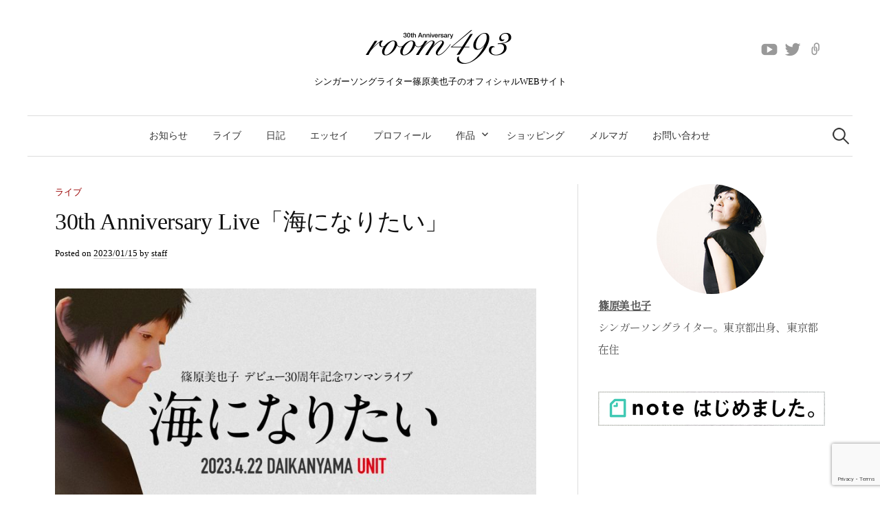

--- FILE ---
content_type: text/html; charset=UTF-8
request_url: https://www.room493.com/archives/12422
body_size: 19517
content:
<!DOCTYPE html>
<html lang="ja">
<head>
<meta charset="UTF-8">
<meta name="viewport" content="width=device-width, initial-scale=1">
<link rel="pingback" href="https://www.room493.com/wordpress/xmlrpc.php">
<meta name='robots' content='index, follow, max-image-preview:large, max-snippet:-1, max-video-preview:-1' />

	<!-- This site is optimized with the Yoast SEO plugin v26.7 - https://yoast.com/wordpress/plugins/seo/ -->
	<title>30th Anniversary Live「海になりたい」 - room493 ｜ shinohara miyako</title>
	<link rel="canonical" href="https://www.room493.com/archives/12422" />
	<meta property="og:locale" content="ja_JP" />
	<meta property="og:type" content="article" />
	<meta property="og:title" content="30th Anniversary Live「海になりたい」 - room493 ｜ shinohara miyako" />
	<meta property="og:description" content="篠原美也子 30th Anniversary ワンマンライブ「海になりたい」/w band2023.4.22（土）代官山UNIT Drums 田中一光Bass 篠田達也Keyboards 河内肇Guitar 吉田穰 TH..." />
	<meta property="og:url" content="https://www.room493.com/archives/12422" />
	<meta property="og:site_name" content="room493 ｜ shinohara miyako" />
	<meta property="article:published_time" content="2023-01-15T00:29:53+00:00" />
	<meta property="article:modified_time" content="2023-08-25T12:09:04+00:00" />
	<meta property="og:image" content="https://www.room493.com/wordpress/wp-content/uploads/2023/01/tiser422_2nd.jpg" />
	<meta property="og:image:width" content="1920" />
	<meta property="og:image:height" content="1080" />
	<meta property="og:image:type" content="image/jpeg" />
	<meta name="author" content="staff" />
	<meta name="twitter:card" content="summary_large_image" />
	<meta name="twitter:label1" content="執筆者" />
	<meta name="twitter:data1" content="staff" />
	<script type="application/ld+json" class="yoast-schema-graph">{"@context":"https://schema.org","@graph":[{"@type":"Article","@id":"https://www.room493.com/archives/12422#article","isPartOf":{"@id":"https://www.room493.com/archives/12422"},"author":{"name":"staff","@id":"https://www.room493.com/#/schema/person/9dc4467876104b1a13deb42f2484c0de"},"headline":"30th Anniversary Live「海になりたい」","datePublished":"2023-01-15T00:29:53+00:00","dateModified":"2023-08-25T12:09:04+00:00","mainEntityOfPage":{"@id":"https://www.room493.com/archives/12422"},"wordCount":16,"publisher":{"@id":"https://www.room493.com/#/schema/person/caf2549bda6937820c7ee653aba37c6a"},"image":{"@id":"https://www.room493.com/archives/12422#primaryimage"},"thumbnailUrl":"https://www.room493.com/wordpress/wp-content/uploads/2023/01/tiser422_2nd.jpg","keywords":["篠原美也子"],"articleSection":["ライブ"],"inLanguage":"ja"},{"@type":"WebPage","@id":"https://www.room493.com/archives/12422","url":"https://www.room493.com/archives/12422","name":"30th Anniversary Live「海になりたい」 - room493 ｜ shinohara miyako","isPartOf":{"@id":"https://www.room493.com/#website"},"primaryImageOfPage":{"@id":"https://www.room493.com/archives/12422#primaryimage"},"image":{"@id":"https://www.room493.com/archives/12422#primaryimage"},"thumbnailUrl":"https://www.room493.com/wordpress/wp-content/uploads/2023/01/tiser422_2nd.jpg","datePublished":"2023-01-15T00:29:53+00:00","dateModified":"2023-08-25T12:09:04+00:00","breadcrumb":{"@id":"https://www.room493.com/archives/12422#breadcrumb"},"inLanguage":"ja","potentialAction":[{"@type":"ReadAction","target":["https://www.room493.com/archives/12422"]}]},{"@type":"ImageObject","inLanguage":"ja","@id":"https://www.room493.com/archives/12422#primaryimage","url":"https://www.room493.com/wordpress/wp-content/uploads/2023/01/tiser422_2nd.jpg","contentUrl":"https://www.room493.com/wordpress/wp-content/uploads/2023/01/tiser422_2nd.jpg","width":1920,"height":1080,"caption":"2023年4月22日　篠原美也子デビュー30周年ライブ「海になりたい」"},{"@type":"BreadcrumbList","@id":"https://www.room493.com/archives/12422#breadcrumb","itemListElement":[{"@type":"ListItem","position":1,"name":"ホーム","item":"https://www.room493.com/"},{"@type":"ListItem","position":2,"name":"30th Anniversary Live「海になりたい」"}]},{"@type":"WebSite","@id":"https://www.room493.com/#website","url":"https://www.room493.com/","name":"room493 ｜ shinohara miyako","description":"シンガーソングライター篠原美也子のオフィシャルWEBサイト","publisher":{"@id":"https://www.room493.com/#/schema/person/caf2549bda6937820c7ee653aba37c6a"},"potentialAction":[{"@type":"SearchAction","target":{"@type":"EntryPoint","urlTemplate":"https://www.room493.com/?s={search_term_string}"},"query-input":{"@type":"PropertyValueSpecification","valueRequired":true,"valueName":"search_term_string"}}],"inLanguage":"ja"},{"@type":["Person","Organization"],"@id":"https://www.room493.com/#/schema/person/caf2549bda6937820c7ee653aba37c6a","name":"篠原美也子","image":{"@type":"ImageObject","inLanguage":"ja","@id":"https://www.room493.com/#/schema/person/image/","url":"https://www.room493.com/wordpress/wp-content/uploads/2021/09/profile200x200.jpg","contentUrl":"https://www.room493.com/wordpress/wp-content/uploads/2021/09/profile200x200.jpg","width":200,"height":200,"caption":"篠原美也子"},"logo":{"@id":"https://www.room493.com/#/schema/person/image/"}},{"@type":"Person","@id":"https://www.room493.com/#/schema/person/9dc4467876104b1a13deb42f2484c0de","name":"staff","url":"https://www.room493.com/archives/author/staff"}]}</script>
	<!-- / Yoast SEO plugin. -->


<link rel='dns-prefetch' href='//fonts.googleapis.com' />
<link rel="alternate" type="application/rss+xml" title="room493 ｜ shinohara miyako &raquo; フィード" href="https://www.room493.com/feed" />
<link rel="alternate" type="application/rss+xml" title="room493 ｜ shinohara miyako &raquo; コメントフィード" href="https://www.room493.com/comments/feed" />
<link rel="alternate" type="application/rss+xml" title="room493 ｜ shinohara miyako &raquo; 30th Anniversary Live「海になりたい」 のコメントのフィード" href="https://www.room493.com/archives/12422/feed" />
<link rel="alternate" title="oEmbed (JSON)" type="application/json+oembed" href="https://www.room493.com/wp-json/oembed/1.0/embed?url=https%3A%2F%2Fwww.room493.com%2Farchives%2F12422" />
<link rel="alternate" title="oEmbed (XML)" type="text/xml+oembed" href="https://www.room493.com/wp-json/oembed/1.0/embed?url=https%3A%2F%2Fwww.room493.com%2Farchives%2F12422&#038;format=xml" />
		<!-- This site uses the Google Analytics by MonsterInsights plugin v9.11.1 - Using Analytics tracking - https://www.monsterinsights.com/ -->
							<script src="//www.googletagmanager.com/gtag/js?id=G-19CLJN51VN"  data-cfasync="false" data-wpfc-render="false" type="text/javascript" async></script>
			<script data-cfasync="false" data-wpfc-render="false" type="text/javascript">
				var mi_version = '9.11.1';
				var mi_track_user = true;
				var mi_no_track_reason = '';
								var MonsterInsightsDefaultLocations = {"page_location":"https:\/\/www.room493.com\/archives\/12422\/"};
								if ( typeof MonsterInsightsPrivacyGuardFilter === 'function' ) {
					var MonsterInsightsLocations = (typeof MonsterInsightsExcludeQuery === 'object') ? MonsterInsightsPrivacyGuardFilter( MonsterInsightsExcludeQuery ) : MonsterInsightsPrivacyGuardFilter( MonsterInsightsDefaultLocations );
				} else {
					var MonsterInsightsLocations = (typeof MonsterInsightsExcludeQuery === 'object') ? MonsterInsightsExcludeQuery : MonsterInsightsDefaultLocations;
				}

								var disableStrs = [
										'ga-disable-G-19CLJN51VN',
									];

				/* Function to detect opted out users */
				function __gtagTrackerIsOptedOut() {
					for (var index = 0; index < disableStrs.length; index++) {
						if (document.cookie.indexOf(disableStrs[index] + '=true') > -1) {
							return true;
						}
					}

					return false;
				}

				/* Disable tracking if the opt-out cookie exists. */
				if (__gtagTrackerIsOptedOut()) {
					for (var index = 0; index < disableStrs.length; index++) {
						window[disableStrs[index]] = true;
					}
				}

				/* Opt-out function */
				function __gtagTrackerOptout() {
					for (var index = 0; index < disableStrs.length; index++) {
						document.cookie = disableStrs[index] + '=true; expires=Thu, 31 Dec 2099 23:59:59 UTC; path=/';
						window[disableStrs[index]] = true;
					}
				}

				if ('undefined' === typeof gaOptout) {
					function gaOptout() {
						__gtagTrackerOptout();
					}
				}
								window.dataLayer = window.dataLayer || [];

				window.MonsterInsightsDualTracker = {
					helpers: {},
					trackers: {},
				};
				if (mi_track_user) {
					function __gtagDataLayer() {
						dataLayer.push(arguments);
					}

					function __gtagTracker(type, name, parameters) {
						if (!parameters) {
							parameters = {};
						}

						if (parameters.send_to) {
							__gtagDataLayer.apply(null, arguments);
							return;
						}

						if (type === 'event') {
														parameters.send_to = monsterinsights_frontend.v4_id;
							var hookName = name;
							if (typeof parameters['event_category'] !== 'undefined') {
								hookName = parameters['event_category'] + ':' + name;
							}

							if (typeof MonsterInsightsDualTracker.trackers[hookName] !== 'undefined') {
								MonsterInsightsDualTracker.trackers[hookName](parameters);
							} else {
								__gtagDataLayer('event', name, parameters);
							}
							
						} else {
							__gtagDataLayer.apply(null, arguments);
						}
					}

					__gtagTracker('js', new Date());
					__gtagTracker('set', {
						'developer_id.dZGIzZG': true,
											});
					if ( MonsterInsightsLocations.page_location ) {
						__gtagTracker('set', MonsterInsightsLocations);
					}
										__gtagTracker('config', 'G-19CLJN51VN', {"forceSSL":"true"} );
										window.gtag = __gtagTracker;										(function () {
						/* https://developers.google.com/analytics/devguides/collection/analyticsjs/ */
						/* ga and __gaTracker compatibility shim. */
						var noopfn = function () {
							return null;
						};
						var newtracker = function () {
							return new Tracker();
						};
						var Tracker = function () {
							return null;
						};
						var p = Tracker.prototype;
						p.get = noopfn;
						p.set = noopfn;
						p.send = function () {
							var args = Array.prototype.slice.call(arguments);
							args.unshift('send');
							__gaTracker.apply(null, args);
						};
						var __gaTracker = function () {
							var len = arguments.length;
							if (len === 0) {
								return;
							}
							var f = arguments[len - 1];
							if (typeof f !== 'object' || f === null || typeof f.hitCallback !== 'function') {
								if ('send' === arguments[0]) {
									var hitConverted, hitObject = false, action;
									if ('event' === arguments[1]) {
										if ('undefined' !== typeof arguments[3]) {
											hitObject = {
												'eventAction': arguments[3],
												'eventCategory': arguments[2],
												'eventLabel': arguments[4],
												'value': arguments[5] ? arguments[5] : 1,
											}
										}
									}
									if ('pageview' === arguments[1]) {
										if ('undefined' !== typeof arguments[2]) {
											hitObject = {
												'eventAction': 'page_view',
												'page_path': arguments[2],
											}
										}
									}
									if (typeof arguments[2] === 'object') {
										hitObject = arguments[2];
									}
									if (typeof arguments[5] === 'object') {
										Object.assign(hitObject, arguments[5]);
									}
									if ('undefined' !== typeof arguments[1].hitType) {
										hitObject = arguments[1];
										if ('pageview' === hitObject.hitType) {
											hitObject.eventAction = 'page_view';
										}
									}
									if (hitObject) {
										action = 'timing' === arguments[1].hitType ? 'timing_complete' : hitObject.eventAction;
										hitConverted = mapArgs(hitObject);
										__gtagTracker('event', action, hitConverted);
									}
								}
								return;
							}

							function mapArgs(args) {
								var arg, hit = {};
								var gaMap = {
									'eventCategory': 'event_category',
									'eventAction': 'event_action',
									'eventLabel': 'event_label',
									'eventValue': 'event_value',
									'nonInteraction': 'non_interaction',
									'timingCategory': 'event_category',
									'timingVar': 'name',
									'timingValue': 'value',
									'timingLabel': 'event_label',
									'page': 'page_path',
									'location': 'page_location',
									'title': 'page_title',
									'referrer' : 'page_referrer',
								};
								for (arg in args) {
																		if (!(!args.hasOwnProperty(arg) || !gaMap.hasOwnProperty(arg))) {
										hit[gaMap[arg]] = args[arg];
									} else {
										hit[arg] = args[arg];
									}
								}
								return hit;
							}

							try {
								f.hitCallback();
							} catch (ex) {
							}
						};
						__gaTracker.create = newtracker;
						__gaTracker.getByName = newtracker;
						__gaTracker.getAll = function () {
							return [];
						};
						__gaTracker.remove = noopfn;
						__gaTracker.loaded = true;
						window['__gaTracker'] = __gaTracker;
					})();
									} else {
										console.log("");
					(function () {
						function __gtagTracker() {
							return null;
						}

						window['__gtagTracker'] = __gtagTracker;
						window['gtag'] = __gtagTracker;
					})();
									}
			</script>
							<!-- / Google Analytics by MonsterInsights -->
		<style id='wp-img-auto-sizes-contain-inline-css' type='text/css'>
img:is([sizes=auto i],[sizes^="auto," i]){contain-intrinsic-size:3000px 1500px}
/*# sourceURL=wp-img-auto-sizes-contain-inline-css */
</style>
<style id='wp-emoji-styles-inline-css' type='text/css'>

	img.wp-smiley, img.emoji {
		display: inline !important;
		border: none !important;
		box-shadow: none !important;
		height: 1em !important;
		width: 1em !important;
		margin: 0 0.07em !important;
		vertical-align: -0.1em !important;
		background: none !important;
		padding: 0 !important;
	}
/*# sourceURL=wp-emoji-styles-inline-css */
</style>
<style id='wp-block-library-inline-css' type='text/css'>
:root{--wp-block-synced-color:#7a00df;--wp-block-synced-color--rgb:122,0,223;--wp-bound-block-color:var(--wp-block-synced-color);--wp-editor-canvas-background:#ddd;--wp-admin-theme-color:#007cba;--wp-admin-theme-color--rgb:0,124,186;--wp-admin-theme-color-darker-10:#006ba1;--wp-admin-theme-color-darker-10--rgb:0,107,160.5;--wp-admin-theme-color-darker-20:#005a87;--wp-admin-theme-color-darker-20--rgb:0,90,135;--wp-admin-border-width-focus:2px}@media (min-resolution:192dpi){:root{--wp-admin-border-width-focus:1.5px}}.wp-element-button{cursor:pointer}:root .has-very-light-gray-background-color{background-color:#eee}:root .has-very-dark-gray-background-color{background-color:#313131}:root .has-very-light-gray-color{color:#eee}:root .has-very-dark-gray-color{color:#313131}:root .has-vivid-green-cyan-to-vivid-cyan-blue-gradient-background{background:linear-gradient(135deg,#00d084,#0693e3)}:root .has-purple-crush-gradient-background{background:linear-gradient(135deg,#34e2e4,#4721fb 50%,#ab1dfe)}:root .has-hazy-dawn-gradient-background{background:linear-gradient(135deg,#faaca8,#dad0ec)}:root .has-subdued-olive-gradient-background{background:linear-gradient(135deg,#fafae1,#67a671)}:root .has-atomic-cream-gradient-background{background:linear-gradient(135deg,#fdd79a,#004a59)}:root .has-nightshade-gradient-background{background:linear-gradient(135deg,#330968,#31cdcf)}:root .has-midnight-gradient-background{background:linear-gradient(135deg,#020381,#2874fc)}:root{--wp--preset--font-size--normal:16px;--wp--preset--font-size--huge:42px}.has-regular-font-size{font-size:1em}.has-larger-font-size{font-size:2.625em}.has-normal-font-size{font-size:var(--wp--preset--font-size--normal)}.has-huge-font-size{font-size:var(--wp--preset--font-size--huge)}.has-text-align-center{text-align:center}.has-text-align-left{text-align:left}.has-text-align-right{text-align:right}.has-fit-text{white-space:nowrap!important}#end-resizable-editor-section{display:none}.aligncenter{clear:both}.items-justified-left{justify-content:flex-start}.items-justified-center{justify-content:center}.items-justified-right{justify-content:flex-end}.items-justified-space-between{justify-content:space-between}.screen-reader-text{border:0;clip-path:inset(50%);height:1px;margin:-1px;overflow:hidden;padding:0;position:absolute;width:1px;word-wrap:normal!important}.screen-reader-text:focus{background-color:#ddd;clip-path:none;color:#444;display:block;font-size:1em;height:auto;left:5px;line-height:normal;padding:15px 23px 14px;text-decoration:none;top:5px;width:auto;z-index:100000}html :where(.has-border-color){border-style:solid}html :where([style*=border-top-color]){border-top-style:solid}html :where([style*=border-right-color]){border-right-style:solid}html :where([style*=border-bottom-color]){border-bottom-style:solid}html :where([style*=border-left-color]){border-left-style:solid}html :where([style*=border-width]){border-style:solid}html :where([style*=border-top-width]){border-top-style:solid}html :where([style*=border-right-width]){border-right-style:solid}html :where([style*=border-bottom-width]){border-bottom-style:solid}html :where([style*=border-left-width]){border-left-style:solid}html :where(img[class*=wp-image-]){height:auto;max-width:100%}:where(figure){margin:0 0 1em}html :where(.is-position-sticky){--wp-admin--admin-bar--position-offset:var(--wp-admin--admin-bar--height,0px)}@media screen and (max-width:600px){html :where(.is-position-sticky){--wp-admin--admin-bar--position-offset:0px}}

/*# sourceURL=wp-block-library-inline-css */
</style><style id='wp-block-image-inline-css' type='text/css'>
.wp-block-image>a,.wp-block-image>figure>a{display:inline-block}.wp-block-image img{box-sizing:border-box;height:auto;max-width:100%;vertical-align:bottom}@media not (prefers-reduced-motion){.wp-block-image img.hide{visibility:hidden}.wp-block-image img.show{animation:show-content-image .4s}}.wp-block-image[style*=border-radius] img,.wp-block-image[style*=border-radius]>a{border-radius:inherit}.wp-block-image.has-custom-border img{box-sizing:border-box}.wp-block-image.aligncenter{text-align:center}.wp-block-image.alignfull>a,.wp-block-image.alignwide>a{width:100%}.wp-block-image.alignfull img,.wp-block-image.alignwide img{height:auto;width:100%}.wp-block-image .aligncenter,.wp-block-image .alignleft,.wp-block-image .alignright,.wp-block-image.aligncenter,.wp-block-image.alignleft,.wp-block-image.alignright{display:table}.wp-block-image .aligncenter>figcaption,.wp-block-image .alignleft>figcaption,.wp-block-image .alignright>figcaption,.wp-block-image.aligncenter>figcaption,.wp-block-image.alignleft>figcaption,.wp-block-image.alignright>figcaption{caption-side:bottom;display:table-caption}.wp-block-image .alignleft{float:left;margin:.5em 1em .5em 0}.wp-block-image .alignright{float:right;margin:.5em 0 .5em 1em}.wp-block-image .aligncenter{margin-left:auto;margin-right:auto}.wp-block-image :where(figcaption){margin-bottom:1em;margin-top:.5em}.wp-block-image.is-style-circle-mask img{border-radius:9999px}@supports ((-webkit-mask-image:none) or (mask-image:none)) or (-webkit-mask-image:none){.wp-block-image.is-style-circle-mask img{border-radius:0;-webkit-mask-image:url('data:image/svg+xml;utf8,<svg viewBox="0 0 100 100" xmlns="http://www.w3.org/2000/svg"><circle cx="50" cy="50" r="50"/></svg>');mask-image:url('data:image/svg+xml;utf8,<svg viewBox="0 0 100 100" xmlns="http://www.w3.org/2000/svg"><circle cx="50" cy="50" r="50"/></svg>');mask-mode:alpha;-webkit-mask-position:center;mask-position:center;-webkit-mask-repeat:no-repeat;mask-repeat:no-repeat;-webkit-mask-size:contain;mask-size:contain}}:root :where(.wp-block-image.is-style-rounded img,.wp-block-image .is-style-rounded img){border-radius:9999px}.wp-block-image figure{margin:0}.wp-lightbox-container{display:flex;flex-direction:column;position:relative}.wp-lightbox-container img{cursor:zoom-in}.wp-lightbox-container img:hover+button{opacity:1}.wp-lightbox-container button{align-items:center;backdrop-filter:blur(16px) saturate(180%);background-color:#5a5a5a40;border:none;border-radius:4px;cursor:zoom-in;display:flex;height:20px;justify-content:center;opacity:0;padding:0;position:absolute;right:16px;text-align:center;top:16px;width:20px;z-index:100}@media not (prefers-reduced-motion){.wp-lightbox-container button{transition:opacity .2s ease}}.wp-lightbox-container button:focus-visible{outline:3px auto #5a5a5a40;outline:3px auto -webkit-focus-ring-color;outline-offset:3px}.wp-lightbox-container button:hover{cursor:pointer;opacity:1}.wp-lightbox-container button:focus{opacity:1}.wp-lightbox-container button:focus,.wp-lightbox-container button:hover,.wp-lightbox-container button:not(:hover):not(:active):not(.has-background){background-color:#5a5a5a40;border:none}.wp-lightbox-overlay{box-sizing:border-box;cursor:zoom-out;height:100vh;left:0;overflow:hidden;position:fixed;top:0;visibility:hidden;width:100%;z-index:100000}.wp-lightbox-overlay .close-button{align-items:center;cursor:pointer;display:flex;justify-content:center;min-height:40px;min-width:40px;padding:0;position:absolute;right:calc(env(safe-area-inset-right) + 16px);top:calc(env(safe-area-inset-top) + 16px);z-index:5000000}.wp-lightbox-overlay .close-button:focus,.wp-lightbox-overlay .close-button:hover,.wp-lightbox-overlay .close-button:not(:hover):not(:active):not(.has-background){background:none;border:none}.wp-lightbox-overlay .lightbox-image-container{height:var(--wp--lightbox-container-height);left:50%;overflow:hidden;position:absolute;top:50%;transform:translate(-50%,-50%);transform-origin:top left;width:var(--wp--lightbox-container-width);z-index:9999999999}.wp-lightbox-overlay .wp-block-image{align-items:center;box-sizing:border-box;display:flex;height:100%;justify-content:center;margin:0;position:relative;transform-origin:0 0;width:100%;z-index:3000000}.wp-lightbox-overlay .wp-block-image img{height:var(--wp--lightbox-image-height);min-height:var(--wp--lightbox-image-height);min-width:var(--wp--lightbox-image-width);width:var(--wp--lightbox-image-width)}.wp-lightbox-overlay .wp-block-image figcaption{display:none}.wp-lightbox-overlay button{background:none;border:none}.wp-lightbox-overlay .scrim{background-color:#fff;height:100%;opacity:.9;position:absolute;width:100%;z-index:2000000}.wp-lightbox-overlay.active{visibility:visible}@media not (prefers-reduced-motion){.wp-lightbox-overlay.active{animation:turn-on-visibility .25s both}.wp-lightbox-overlay.active img{animation:turn-on-visibility .35s both}.wp-lightbox-overlay.show-closing-animation:not(.active){animation:turn-off-visibility .35s both}.wp-lightbox-overlay.show-closing-animation:not(.active) img{animation:turn-off-visibility .25s both}.wp-lightbox-overlay.zoom.active{animation:none;opacity:1;visibility:visible}.wp-lightbox-overlay.zoom.active .lightbox-image-container{animation:lightbox-zoom-in .4s}.wp-lightbox-overlay.zoom.active .lightbox-image-container img{animation:none}.wp-lightbox-overlay.zoom.active .scrim{animation:turn-on-visibility .4s forwards}.wp-lightbox-overlay.zoom.show-closing-animation:not(.active){animation:none}.wp-lightbox-overlay.zoom.show-closing-animation:not(.active) .lightbox-image-container{animation:lightbox-zoom-out .4s}.wp-lightbox-overlay.zoom.show-closing-animation:not(.active) .lightbox-image-container img{animation:none}.wp-lightbox-overlay.zoom.show-closing-animation:not(.active) .scrim{animation:turn-off-visibility .4s forwards}}@keyframes show-content-image{0%{visibility:hidden}99%{visibility:hidden}to{visibility:visible}}@keyframes turn-on-visibility{0%{opacity:0}to{opacity:1}}@keyframes turn-off-visibility{0%{opacity:1;visibility:visible}99%{opacity:0;visibility:visible}to{opacity:0;visibility:hidden}}@keyframes lightbox-zoom-in{0%{transform:translate(calc((-100vw + var(--wp--lightbox-scrollbar-width))/2 + var(--wp--lightbox-initial-left-position)),calc(-50vh + var(--wp--lightbox-initial-top-position))) scale(var(--wp--lightbox-scale))}to{transform:translate(-50%,-50%) scale(1)}}@keyframes lightbox-zoom-out{0%{transform:translate(-50%,-50%) scale(1);visibility:visible}99%{visibility:visible}to{transform:translate(calc((-100vw + var(--wp--lightbox-scrollbar-width))/2 + var(--wp--lightbox-initial-left-position)),calc(-50vh + var(--wp--lightbox-initial-top-position))) scale(var(--wp--lightbox-scale));visibility:hidden}}
/*# sourceURL=https://www.room493.com/wordpress/wp-includes/blocks/image/style.min.css */
</style>
<style id='wp-block-columns-inline-css' type='text/css'>
.wp-block-columns{box-sizing:border-box;display:flex;flex-wrap:wrap!important}@media (min-width:782px){.wp-block-columns{flex-wrap:nowrap!important}}.wp-block-columns{align-items:normal!important}.wp-block-columns.are-vertically-aligned-top{align-items:flex-start}.wp-block-columns.are-vertically-aligned-center{align-items:center}.wp-block-columns.are-vertically-aligned-bottom{align-items:flex-end}@media (max-width:781px){.wp-block-columns:not(.is-not-stacked-on-mobile)>.wp-block-column{flex-basis:100%!important}}@media (min-width:782px){.wp-block-columns:not(.is-not-stacked-on-mobile)>.wp-block-column{flex-basis:0;flex-grow:1}.wp-block-columns:not(.is-not-stacked-on-mobile)>.wp-block-column[style*=flex-basis]{flex-grow:0}}.wp-block-columns.is-not-stacked-on-mobile{flex-wrap:nowrap!important}.wp-block-columns.is-not-stacked-on-mobile>.wp-block-column{flex-basis:0;flex-grow:1}.wp-block-columns.is-not-stacked-on-mobile>.wp-block-column[style*=flex-basis]{flex-grow:0}:where(.wp-block-columns){margin-bottom:1.75em}:where(.wp-block-columns.has-background){padding:1.25em 2.375em}.wp-block-column{flex-grow:1;min-width:0;overflow-wrap:break-word;word-break:break-word}.wp-block-column.is-vertically-aligned-top{align-self:flex-start}.wp-block-column.is-vertically-aligned-center{align-self:center}.wp-block-column.is-vertically-aligned-bottom{align-self:flex-end}.wp-block-column.is-vertically-aligned-stretch{align-self:stretch}.wp-block-column.is-vertically-aligned-bottom,.wp-block-column.is-vertically-aligned-center,.wp-block-column.is-vertically-aligned-top{width:100%}
/*# sourceURL=https://www.room493.com/wordpress/wp-includes/blocks/columns/style.min.css */
</style>
<style id='wp-block-embed-inline-css' type='text/css'>
.wp-block-embed.alignleft,.wp-block-embed.alignright,.wp-block[data-align=left]>[data-type="core/embed"],.wp-block[data-align=right]>[data-type="core/embed"]{max-width:360px;width:100%}.wp-block-embed.alignleft .wp-block-embed__wrapper,.wp-block-embed.alignright .wp-block-embed__wrapper,.wp-block[data-align=left]>[data-type="core/embed"] .wp-block-embed__wrapper,.wp-block[data-align=right]>[data-type="core/embed"] .wp-block-embed__wrapper{min-width:280px}.wp-block-cover .wp-block-embed{min-height:240px;min-width:320px}.wp-block-embed{overflow-wrap:break-word}.wp-block-embed :where(figcaption){margin-bottom:1em;margin-top:.5em}.wp-block-embed iframe{max-width:100%}.wp-block-embed__wrapper{position:relative}.wp-embed-responsive .wp-has-aspect-ratio .wp-block-embed__wrapper:before{content:"";display:block;padding-top:50%}.wp-embed-responsive .wp-has-aspect-ratio iframe{bottom:0;height:100%;left:0;position:absolute;right:0;top:0;width:100%}.wp-embed-responsive .wp-embed-aspect-21-9 .wp-block-embed__wrapper:before{padding-top:42.85%}.wp-embed-responsive .wp-embed-aspect-18-9 .wp-block-embed__wrapper:before{padding-top:50%}.wp-embed-responsive .wp-embed-aspect-16-9 .wp-block-embed__wrapper:before{padding-top:56.25%}.wp-embed-responsive .wp-embed-aspect-4-3 .wp-block-embed__wrapper:before{padding-top:75%}.wp-embed-responsive .wp-embed-aspect-1-1 .wp-block-embed__wrapper:before{padding-top:100%}.wp-embed-responsive .wp-embed-aspect-9-16 .wp-block-embed__wrapper:before{padding-top:177.77%}.wp-embed-responsive .wp-embed-aspect-1-2 .wp-block-embed__wrapper:before{padding-top:200%}
/*# sourceURL=https://www.room493.com/wordpress/wp-includes/blocks/embed/style.min.css */
</style>
<style id='global-styles-inline-css' type='text/css'>
:root{--wp--preset--aspect-ratio--square: 1;--wp--preset--aspect-ratio--4-3: 4/3;--wp--preset--aspect-ratio--3-4: 3/4;--wp--preset--aspect-ratio--3-2: 3/2;--wp--preset--aspect-ratio--2-3: 2/3;--wp--preset--aspect-ratio--16-9: 16/9;--wp--preset--aspect-ratio--9-16: 9/16;--wp--preset--color--black: #000000;--wp--preset--color--cyan-bluish-gray: #abb8c3;--wp--preset--color--white: #ffffff;--wp--preset--color--pale-pink: #f78da7;--wp--preset--color--vivid-red: #cf2e2e;--wp--preset--color--luminous-vivid-orange: #ff6900;--wp--preset--color--luminous-vivid-amber: #fcb900;--wp--preset--color--light-green-cyan: #7bdcb5;--wp--preset--color--vivid-green-cyan: #00d084;--wp--preset--color--pale-cyan-blue: #8ed1fc;--wp--preset--color--vivid-cyan-blue: #0693e3;--wp--preset--color--vivid-purple: #9b51e0;--wp--preset--gradient--vivid-cyan-blue-to-vivid-purple: linear-gradient(135deg,rgb(6,147,227) 0%,rgb(155,81,224) 100%);--wp--preset--gradient--light-green-cyan-to-vivid-green-cyan: linear-gradient(135deg,rgb(122,220,180) 0%,rgb(0,208,130) 100%);--wp--preset--gradient--luminous-vivid-amber-to-luminous-vivid-orange: linear-gradient(135deg,rgb(252,185,0) 0%,rgb(255,105,0) 100%);--wp--preset--gradient--luminous-vivid-orange-to-vivid-red: linear-gradient(135deg,rgb(255,105,0) 0%,rgb(207,46,46) 100%);--wp--preset--gradient--very-light-gray-to-cyan-bluish-gray: linear-gradient(135deg,rgb(238,238,238) 0%,rgb(169,184,195) 100%);--wp--preset--gradient--cool-to-warm-spectrum: linear-gradient(135deg,rgb(74,234,220) 0%,rgb(151,120,209) 20%,rgb(207,42,186) 40%,rgb(238,44,130) 60%,rgb(251,105,98) 80%,rgb(254,248,76) 100%);--wp--preset--gradient--blush-light-purple: linear-gradient(135deg,rgb(255,206,236) 0%,rgb(152,150,240) 100%);--wp--preset--gradient--blush-bordeaux: linear-gradient(135deg,rgb(254,205,165) 0%,rgb(254,45,45) 50%,rgb(107,0,62) 100%);--wp--preset--gradient--luminous-dusk: linear-gradient(135deg,rgb(255,203,112) 0%,rgb(199,81,192) 50%,rgb(65,88,208) 100%);--wp--preset--gradient--pale-ocean: linear-gradient(135deg,rgb(255,245,203) 0%,rgb(182,227,212) 50%,rgb(51,167,181) 100%);--wp--preset--gradient--electric-grass: linear-gradient(135deg,rgb(202,248,128) 0%,rgb(113,206,126) 100%);--wp--preset--gradient--midnight: linear-gradient(135deg,rgb(2,3,129) 0%,rgb(40,116,252) 100%);--wp--preset--font-size--small: 13px;--wp--preset--font-size--medium: 20px;--wp--preset--font-size--large: 36px;--wp--preset--font-size--x-large: 42px;--wp--preset--spacing--20: 0.44rem;--wp--preset--spacing--30: 0.67rem;--wp--preset--spacing--40: 1rem;--wp--preset--spacing--50: 1.5rem;--wp--preset--spacing--60: 2.25rem;--wp--preset--spacing--70: 3.38rem;--wp--preset--spacing--80: 5.06rem;--wp--preset--shadow--natural: 6px 6px 9px rgba(0, 0, 0, 0.2);--wp--preset--shadow--deep: 12px 12px 50px rgba(0, 0, 0, 0.4);--wp--preset--shadow--sharp: 6px 6px 0px rgba(0, 0, 0, 0.2);--wp--preset--shadow--outlined: 6px 6px 0px -3px rgb(255, 255, 255), 6px 6px rgb(0, 0, 0);--wp--preset--shadow--crisp: 6px 6px 0px rgb(0, 0, 0);}:where(.is-layout-flex){gap: 0.5em;}:where(.is-layout-grid){gap: 0.5em;}body .is-layout-flex{display: flex;}.is-layout-flex{flex-wrap: wrap;align-items: center;}.is-layout-flex > :is(*, div){margin: 0;}body .is-layout-grid{display: grid;}.is-layout-grid > :is(*, div){margin: 0;}:where(.wp-block-columns.is-layout-flex){gap: 2em;}:where(.wp-block-columns.is-layout-grid){gap: 2em;}:where(.wp-block-post-template.is-layout-flex){gap: 1.25em;}:where(.wp-block-post-template.is-layout-grid){gap: 1.25em;}.has-black-color{color: var(--wp--preset--color--black) !important;}.has-cyan-bluish-gray-color{color: var(--wp--preset--color--cyan-bluish-gray) !important;}.has-white-color{color: var(--wp--preset--color--white) !important;}.has-pale-pink-color{color: var(--wp--preset--color--pale-pink) !important;}.has-vivid-red-color{color: var(--wp--preset--color--vivid-red) !important;}.has-luminous-vivid-orange-color{color: var(--wp--preset--color--luminous-vivid-orange) !important;}.has-luminous-vivid-amber-color{color: var(--wp--preset--color--luminous-vivid-amber) !important;}.has-light-green-cyan-color{color: var(--wp--preset--color--light-green-cyan) !important;}.has-vivid-green-cyan-color{color: var(--wp--preset--color--vivid-green-cyan) !important;}.has-pale-cyan-blue-color{color: var(--wp--preset--color--pale-cyan-blue) !important;}.has-vivid-cyan-blue-color{color: var(--wp--preset--color--vivid-cyan-blue) !important;}.has-vivid-purple-color{color: var(--wp--preset--color--vivid-purple) !important;}.has-black-background-color{background-color: var(--wp--preset--color--black) !important;}.has-cyan-bluish-gray-background-color{background-color: var(--wp--preset--color--cyan-bluish-gray) !important;}.has-white-background-color{background-color: var(--wp--preset--color--white) !important;}.has-pale-pink-background-color{background-color: var(--wp--preset--color--pale-pink) !important;}.has-vivid-red-background-color{background-color: var(--wp--preset--color--vivid-red) !important;}.has-luminous-vivid-orange-background-color{background-color: var(--wp--preset--color--luminous-vivid-orange) !important;}.has-luminous-vivid-amber-background-color{background-color: var(--wp--preset--color--luminous-vivid-amber) !important;}.has-light-green-cyan-background-color{background-color: var(--wp--preset--color--light-green-cyan) !important;}.has-vivid-green-cyan-background-color{background-color: var(--wp--preset--color--vivid-green-cyan) !important;}.has-pale-cyan-blue-background-color{background-color: var(--wp--preset--color--pale-cyan-blue) !important;}.has-vivid-cyan-blue-background-color{background-color: var(--wp--preset--color--vivid-cyan-blue) !important;}.has-vivid-purple-background-color{background-color: var(--wp--preset--color--vivid-purple) !important;}.has-black-border-color{border-color: var(--wp--preset--color--black) !important;}.has-cyan-bluish-gray-border-color{border-color: var(--wp--preset--color--cyan-bluish-gray) !important;}.has-white-border-color{border-color: var(--wp--preset--color--white) !important;}.has-pale-pink-border-color{border-color: var(--wp--preset--color--pale-pink) !important;}.has-vivid-red-border-color{border-color: var(--wp--preset--color--vivid-red) !important;}.has-luminous-vivid-orange-border-color{border-color: var(--wp--preset--color--luminous-vivid-orange) !important;}.has-luminous-vivid-amber-border-color{border-color: var(--wp--preset--color--luminous-vivid-amber) !important;}.has-light-green-cyan-border-color{border-color: var(--wp--preset--color--light-green-cyan) !important;}.has-vivid-green-cyan-border-color{border-color: var(--wp--preset--color--vivid-green-cyan) !important;}.has-pale-cyan-blue-border-color{border-color: var(--wp--preset--color--pale-cyan-blue) !important;}.has-vivid-cyan-blue-border-color{border-color: var(--wp--preset--color--vivid-cyan-blue) !important;}.has-vivid-purple-border-color{border-color: var(--wp--preset--color--vivid-purple) !important;}.has-vivid-cyan-blue-to-vivid-purple-gradient-background{background: var(--wp--preset--gradient--vivid-cyan-blue-to-vivid-purple) !important;}.has-light-green-cyan-to-vivid-green-cyan-gradient-background{background: var(--wp--preset--gradient--light-green-cyan-to-vivid-green-cyan) !important;}.has-luminous-vivid-amber-to-luminous-vivid-orange-gradient-background{background: var(--wp--preset--gradient--luminous-vivid-amber-to-luminous-vivid-orange) !important;}.has-luminous-vivid-orange-to-vivid-red-gradient-background{background: var(--wp--preset--gradient--luminous-vivid-orange-to-vivid-red) !important;}.has-very-light-gray-to-cyan-bluish-gray-gradient-background{background: var(--wp--preset--gradient--very-light-gray-to-cyan-bluish-gray) !important;}.has-cool-to-warm-spectrum-gradient-background{background: var(--wp--preset--gradient--cool-to-warm-spectrum) !important;}.has-blush-light-purple-gradient-background{background: var(--wp--preset--gradient--blush-light-purple) !important;}.has-blush-bordeaux-gradient-background{background: var(--wp--preset--gradient--blush-bordeaux) !important;}.has-luminous-dusk-gradient-background{background: var(--wp--preset--gradient--luminous-dusk) !important;}.has-pale-ocean-gradient-background{background: var(--wp--preset--gradient--pale-ocean) !important;}.has-electric-grass-gradient-background{background: var(--wp--preset--gradient--electric-grass) !important;}.has-midnight-gradient-background{background: var(--wp--preset--gradient--midnight) !important;}.has-small-font-size{font-size: var(--wp--preset--font-size--small) !important;}.has-medium-font-size{font-size: var(--wp--preset--font-size--medium) !important;}.has-large-font-size{font-size: var(--wp--preset--font-size--large) !important;}.has-x-large-font-size{font-size: var(--wp--preset--font-size--x-large) !important;}
:where(.wp-block-columns.is-layout-flex){gap: 2em;}:where(.wp-block-columns.is-layout-grid){gap: 2em;}
/*# sourceURL=global-styles-inline-css */
</style>
<style id='core-block-supports-inline-css' type='text/css'>
.wp-container-core-columns-is-layout-9d6595d7{flex-wrap:nowrap;}
/*# sourceURL=core-block-supports-inline-css */
</style>

<style id='classic-theme-styles-inline-css' type='text/css'>
/*! This file is auto-generated */
.wp-block-button__link{color:#fff;background-color:#32373c;border-radius:9999px;box-shadow:none;text-decoration:none;padding:calc(.667em + 2px) calc(1.333em + 2px);font-size:1.125em}.wp-block-file__button{background:#32373c;color:#fff;text-decoration:none}
/*# sourceURL=/wp-includes/css/classic-themes.min.css */
</style>
<link rel='stylesheet' id='contact-form-7-css' href='https://www.room493.com/wordpress/wp-content/plugins/contact-form-7/includes/css/styles.css?ver=6.1.4' type='text/css' media='all' />
<link rel='stylesheet' id='genericons-css' href='https://www.room493.com/wordpress/wp-content/themes/graphy/genericons/genericons.css?ver=3.4.1' type='text/css' media='all' />
<link rel='stylesheet' id='normalize-css' href='https://www.room493.com/wordpress/wp-content/themes/graphy/css/normalize.css?ver=4.1.1' type='text/css' media='all' />
<link rel='stylesheet' id='parent-theme-style-css' href='https://www.room493.com/wordpress/wp-content/themes/graphy/style.css?ver=7a5fa1f25e542f3dc11c416251e97a24' type='text/css' media='all' />
<link rel='stylesheet' id='graphy-font-css' href='https://fonts.googleapis.com/css?family=Lora%3A400%2C400italic%2C700&#038;subset=latin%2Clatin-ext' type='text/css' media='all' />
<link rel='stylesheet' id='graphy-style-ja-css' href='https://www.room493.com/wordpress/wp-content/themes/graphy/css/ja.css' type='text/css' media='all' />
<link rel='stylesheet' id='child-theme-style-css' href='https://www.room493.com/wordpress/wp-content/themes/graphy-child/style.css?ver=7a5fa1f25e542f3dc11c416251e97a24' type='text/css' media='all' />
<link rel='stylesheet' id='cf7_calculator-css' href='https://www.room493.com/wordpress/wp-content/plugins/cf7-cost-calculator-price-calculation/frontend/js/style.css?ver=7a5fa1f25e542f3dc11c416251e97a24' type='text/css' media='all' />
<link rel='stylesheet' id='wp-block-heading-css' href='https://www.room493.com/wordpress/wp-includes/blocks/heading/style.min.css?ver=7a5fa1f25e542f3dc11c416251e97a24' type='text/css' media='all' />
<link rel='stylesheet' id='wp-block-paragraph-css' href='https://www.room493.com/wordpress/wp-includes/blocks/paragraph/style.min.css?ver=7a5fa1f25e542f3dc11c416251e97a24' type='text/css' media='all' />
<script type="text/javascript" src="https://www.room493.com/wordpress/wp-content/plugins/google-analytics-for-wordpress/assets/js/frontend-gtag.min.js?ver=9.11.1" id="monsterinsights-frontend-script-js" async="async" data-wp-strategy="async"></script>
<script data-cfasync="false" data-wpfc-render="false" type="text/javascript" id='monsterinsights-frontend-script-js-extra'>/* <![CDATA[ */
var monsterinsights_frontend = {"js_events_tracking":"true","download_extensions":"doc,pdf,ppt,zip,xls,docx,pptx,xlsx","inbound_paths":"[]","home_url":"https:\/\/www.room493.com","hash_tracking":"false","v4_id":"G-19CLJN51VN"};/* ]]> */
</script>
<script type="text/javascript" src="https://www.room493.com/wordpress/wp-includes/js/jquery/jquery.min.js?ver=3.7.1" id="jquery-core-js"></script>
<script type="text/javascript" src="https://www.room493.com/wordpress/wp-includes/js/jquery/jquery-migrate.min.js?ver=3.4.1" id="jquery-migrate-js"></script>
<script type="text/javascript" src="https://www.room493.com/wordpress/wp-content/plugins/cf7-cost-calculator-price-calculation/frontend/js/autoNumeric-1.9.45.js?ver=1.9.45" id="autoNumeric-js"></script>
<script type="text/javascript" src="https://www.room493.com/wordpress/wp-content/plugins/cf7-cost-calculator-price-calculation/frontend/js/formula_evaluator-min.js?ver=7a5fa1f25e542f3dc11c416251e97a24" id="formula_evaluator-js"></script>
<script type="text/javascript" id="cf7_calculator-js-extra">
/* <![CDATA[ */
var cf7_calculator = {"data":""};
//# sourceURL=cf7_calculator-js-extra
/* ]]> */
</script>
<script type="text/javascript" src="https://www.room493.com/wordpress/wp-content/plugins/cf7-cost-calculator-price-calculation/frontend/js/cf7_calculator.js?ver=7a5fa1f25e542f3dc11c416251e97a24" id="cf7_calculator-js"></script>
<link rel="https://api.w.org/" href="https://www.room493.com/wp-json/" /><link rel="alternate" title="JSON" type="application/json" href="https://www.room493.com/wp-json/wp/v2/posts/12422" /><link rel="EditURI" type="application/rsd+xml" title="RSD" href="https://www.room493.com/wordpress/xmlrpc.php?rsd" />
	<link rel="preconnect" href="https://fonts.googleapis.com">
	<link rel="preconnect" href="https://fonts.gstatic.com">
	<link href='https://fonts.googleapis.com/css2?display=swap&family=Shippori+Mincho&family=Shippori+Mincho+B1:wght@400;600&family=Noto+Sans+JP' rel='stylesheet'>	<style type="text/css">
		/* Colors */
				.entry-content a, .entry-summary a, .page-content a, .author-profile-description a, .comment-content a, .main-navigation .current_page_item > a, .main-navigation .current-menu-item > a {
			color: #cc0000;
		}
						.main-navigation a:hover, .entry-content a:hover, .entry-summary a:hover, .page-content a:hover, .author-profile-description a:hover, .comment-content a:hover {
			color: #000000;
		}
		
				/* Logo */
			.site-logo {
											}
						</style>
			<style type="text/css" id="wp-custom-css">
				h1.site-title{
	font-size: 28px;
	color: #000;
	font-feature-settings: "palt";
}

.site-description{
	font-size: 13px;
	font-style: normal;
	color: #000;
	font-feature-settings: "palt";
}

.nav-menu{
	font-size: 14px;
}

a.category{
	font-size: 13px;
	color: #990000;
}

.entry-meta{
	font-size: 13px;
	color: #000;
}

.sidebar-area{
	width: 330px;
}

.entry-content{
	text-align: justify;
	text-justify: inter-ideograph;
	font-feature-settings: "palt";
}

.widget {
	margin-top:0px;
	margin-bottom:20px;
}

p {
	letter-spacing: -0.05em;
	font-feature-settings: "palt";
}

.wp_social_bookmarking_light iframe {
  margin: 0;
}
.wsbl_twitter {
  width: auto !important;
}

.site-header {
margin-bottom: 40px;
}

.page-header {
margin-bottom: 40px;
}

.site-branding {
padding-bottom: 40px;
padding-top: 40px;
}

.author-profile-avatar{
	margin-right: -5px;
}

hr { 
	border: 0 none; 
	height: 1px; 
	color: #ccc;
	background-color: #e2e9ec;
} 		</style>
			<style id="egf-frontend-styles" type="text/css">
		p {font-family: 'Shippori Mincho', sans-serif;font-size: 16px;font-style: normal;font-weight: 400;line-height: 2;} h1 {} h2 {font-family: 'Shippori Mincho B1', sans-serif;font-size: 30px;font-style: normal;font-weight: 400;letter-spacing: -2px;} h3 {} h4 {} h5 {} h6 {} .site-discription {color: #000000!important;font-family: 'Noto Sans JP', sans-serif!important;font-size: 10px!important;font-style: normal!important;font-weight: 400!important;} h2.entry-title {color: #000000;font-family: 'Shippori Mincho B1', sans-serif;font-style: normal;font-weight: 400;letter-spacing: -1px;} .page-title {color: #555555;font-family: 'Shippori Mincho B1', sans-serif;font-size: 18px;font-style: normal;font-weight: 600;} a.continue-reading {color: #cc0000;font-size: 14px;} 	</style>
	</head>

<body data-rsssl=1 class="wp-singular post-template-default single single-post postid-12422 single-format-standard wp-theme-graphy wp-child-theme-graphy-child has-sidebar footer-1">
<div id="page" class="hfeed site">
	<a class="skip-link screen-reader-text" href="#content">コンテンツへスキップ</a>

	<header id="masthead" class="site-header">

		<div class="site-branding">
				<div class="site-logo"><a href="https://www.room493.com/" rel="home"><img alt="room493 ｜ shinohara miyako" src="https://www.room493.com/wordpress/wp-content/uploads/2023/01/room493_30th.png" width="300" /></a></div>
								<div class="site-description">シンガーソングライター篠原美也子のオフィシャルWEBサイト</div>
							<nav id="header-social-link" class="header-social-link social-link">
				<div class="menu-sns-container"><ul id="menu-sns" class="menu"><li id="menu-item-10063" class="menu-item menu-item-type-custom menu-item-object-custom menu-item-10063"><a href="https://www.youtube.com/channel/UC4IVe9MfD7tCcUjbcTaynOQ"><span class="screen-reader-text">youtube</span></a></li>
<li id="menu-item-10066" class="menu-item menu-item-type-custom menu-item-object-custom menu-item-10066"><a href="https://twitter.com/room493"><span class="screen-reader-text">twitter</span></a></li>
<li id="menu-item-10064" class="menu-item menu-item-type-custom menu-item-object-custom menu-item-10064"><a href="https://note.com/shinohara_miyako/"><span class="screen-reader-text">note</span></a></li>
</ul></div>			</nav><!-- #header-social-link -->
				</div><!-- .site-branding -->

				<nav id="site-navigation" class="main-navigation">
			<button class="menu-toggle"><span class="menu-text">メニュー</span></button>
			<div class="menu-room493-container"><ul id="menu-room493" class="menu"><li id="menu-item-2081" class="menu-item menu-item-type-taxonomy menu-item-object-category menu-item-2081"><a href="https://www.room493.com/archives/category/news">お知らせ</a></li>
<li id="menu-item-2101" class="menu-item menu-item-type-taxonomy menu-item-object-category current-post-ancestor current-menu-parent current-post-parent menu-item-2101"><a href="https://www.room493.com/archives/category/live">ライブ</a></li>
<li id="menu-item-1720" class="menu-item menu-item-type-taxonomy menu-item-object-category menu-item-1720"><a href="https://www.room493.com/archives/category/diary">日記</a></li>
<li id="menu-item-2576" class="menu-item menu-item-type-taxonomy menu-item-object-category menu-item-2576"><a href="https://www.room493.com/archives/category/essay">エッセイ</a></li>
<li id="menu-item-2212" class="menu-item menu-item-type-post_type menu-item-object-page menu-item-2212"><a href="https://www.room493.com/biography">プロフィール</a></li>
<li id="menu-item-10303" class="menu-item menu-item-type-post_type menu-item-object-page menu-item-has-children menu-item-10303"><a href="https://www.room493.com/discography-2" title="discography">作品</a>
<ul class="sub-menu">
	<li id="menu-item-2138" class="menu-item menu-item-type-post_type menu-item-object-page menu-item-2138"><a href="https://www.room493.com/discography-2/%e6%b5%b7%e3%81%ab%e3%81%aa%e3%82%8a%e3%81%9f%e3%81%84%e9%9d%92">海になりたい青</a></li>
	<li id="menu-item-2143" class="menu-item menu-item-type-post_type menu-item-object-page menu-item-2143"><a href="https://www.room493.com/discography-2/%e6%ba%80%e3%81%9f%e3%81%95%e3%82%8c%e3%81%9f%e6%9c%88">満たされた月</a></li>
	<li id="menu-item-2145" class="menu-item menu-item-type-post_type menu-item-object-page menu-item-2145"><a href="https://www.room493.com/discography-2/%e3%81%84%e3%81%a8%e3%81%8a%e3%81%97%e3%81%84%e3%82%b0%e3%83%ac%e3%82%a4">いとおしいグレイ</a></li>
	<li id="menu-item-2147" class="menu-item menu-item-type-post_type menu-item-object-page menu-item-2147"><a href="https://www.room493.com/discography-2/%e6%b2%b3%e3%82%88%e3%82%8a%e3%82%82%e9%95%b7%e3%81%8f%e3%82%86%e3%82%8b%e3%82%84%e3%81%8b%e3%81%ab">河よりも長くゆるやかに</a></li>
	<li id="menu-item-2149" class="menu-item menu-item-type-post_type menu-item-object-page menu-item-2149"><a href="https://www.room493.com/discography-2/vivien">Vivien</a></li>
	<li id="menu-item-2151" class="menu-item menu-item-type-post_type menu-item-object-page menu-item-2151"><a href="https://www.room493.com/discography-2/magnolia">magnolia</a></li>
	<li id="menu-item-2153" class="menu-item menu-item-type-post_type menu-item-object-page menu-item-2153"><a href="https://www.room493.com/discography-2/%e6%96%b0%e3%81%97%e3%81%84%e7%be%bd%e3%81%8c%e3%81%a4%e3%81%84%e3%81%9f%e6%97%a5">新しい羽根がついた日</a></li>
	<li id="menu-item-2155" class="menu-item menu-item-type-post_type menu-item-object-page menu-item-2155"><a href="https://www.room493.com/discography-2/birds-eye-view">bird’s-eye view</a></li>
	<li id="menu-item-2157" class="menu-item menu-item-type-post_type menu-item-object-page menu-item-2157"><a href="https://www.room493.com/discography-2/spiral">SPIRAL</a></li>
	<li id="menu-item-2386" class="menu-item menu-item-type-post_type menu-item-object-page menu-item-2386"><a href="https://www.room493.com/discography-2/tane_to_kajitsu">種と果実</a></li>
	<li id="menu-item-2159" class="menu-item menu-item-type-post_type menu-item-object-page menu-item-2159"><a href="https://www.room493.com/discography-2/everything-is-passing">everything is passing</a></li>
	<li id="menu-item-2161" class="menu-item menu-item-type-post_type menu-item-object-page menu-item-2161"><a href="https://www.room493.com/discography-2/us">us</a></li>
	<li id="menu-item-2165" class="menu-item menu-item-type-post_type menu-item-object-page menu-item-2165"><a href="https://www.room493.com/discography-2/half-moon">half moon</a></li>
	<li id="menu-item-2167" class="menu-item menu-item-type-post_type menu-item-object-page menu-item-2167"><a href="https://www.room493.com/discography-2/radiant">radiant</a></li>
	<li id="menu-item-2169" class="menu-item menu-item-type-post_type menu-item-object-page menu-item-2169"><a href="https://www.room493.com/discography-2/%e6%a1%9c%e8%8a%b1%e6%92%a9%e4%b9%b1">桜花繚乱</a></li>
	<li id="menu-item-2173" class="menu-item menu-item-type-post_type menu-item-object-page menu-item-2173"><a href="https://www.room493.com/discography-2/your-song">your song</a></li>
	<li id="menu-item-2171" class="menu-item menu-item-type-post_type menu-item-object-page menu-item-2171"><a href="https://www.room493.com/discography-2/spiral-anniversary-edition">SPIRAL Anniversary Edition</a></li>
	<li id="menu-item-2217" class="menu-item menu-item-type-post_type menu-item-object-page menu-item-2217"><a href="https://www.room493.com/discography-2/bird-alone">bird alone</a></li>
	<li id="menu-item-2141" class="menu-item menu-item-type-post_type menu-item-object-page menu-item-2141"><a href="https://www.room493.com/discography-2/%e8%8a%b1%e3%81%ae%e5%90%8d%e5%89%8d">花の名前</a></li>
	<li id="menu-item-2575" class="menu-item menu-item-type-post_type menu-item-object-page menu-item-2575"><a href="https://www.room493.com/discography-2/%e9%9d%92%e3%82%92%e3%81%b2%e3%81%a8%e3%81%a4%e3%80%81%e8%83%b8%e3%81%ab%e6%8a%b1%e3%81%84%e3%81%a6">青をひとつ、胸に抱いて</a></li>
	<li id="menu-item-10176" class="menu-item menu-item-type-post_type menu-item-object-page menu-item-10176"><a href="https://www.room493.com/discography-2/stay-foolish">STAY FOOLISH</a></li>
	<li id="menu-item-10177" class="menu-item menu-item-type-post_type menu-item-object-page menu-item-10177"><a href="https://www.room493.com/discography-2/lighthouse-keeper">Lighthouse Keeper</a></li>
</ul>
</li>
<li id="menu-item-9274" class="menu-item menu-item-type-custom menu-item-object-custom menu-item-9274"><a href="https://room493store.thebase.in">ショッピング</a></li>
<li id="menu-item-5180" class="menu-item menu-item-type-post_type menu-item-object-page menu-item-5180"><a href="https://www.room493.com/?page_id=2830">メルマガ</a></li>
<li id="menu-item-2177" class="menu-item menu-item-type-post_type menu-item-object-page menu-item-2177"><a href="https://www.room493.com/contact">お問い合わせ</a></li>
</ul></div>						<form role="search" method="get" class="search-form" action="https://www.room493.com/">
				<label>
					<span class="screen-reader-text">検索:</span>
					<input type="search" class="search-field" placeholder="検索&hellip;" value="" name="s" />
				</label>
				<input type="submit" class="search-submit" value="検索" />
			</form>					</nav><!-- #site-navigation -->
		
		
	</header><!-- #masthead -->

	<div id="content" class="site-content">

	<div id="primary" class="content-area">
		<main id="main" class="site-main">

		
			
<div class="post-full post-full-summary">
	<article id="post-12422" class="post-12422 post type-post status-publish format-standard has-post-thumbnail hentry category-live tag-13">
		<header class="entry-header">
			<div class="cat-links"><a rel="category tag" href="https://www.room493.com/archives/category/live" class="category category-7">ライブ</a></div><!-- .cat-links -->
			<h1 class="entry-title">30th Anniversary Live「海になりたい」</h1>
				<div class="entry-meta">
		Posted		<span class="posted-on">on		<a href="https://www.room493.com/archives/12422" rel="bookmark"><time class="entry-date published updated" datetime="2023-01-15T09:29:53+09:00">2023/01/15</time></a>		</span>
		<span class="byline">by			<span class="author vcard">
				<a class="url fn n" href="https://www.room493.com/archives/author/staff" title="staff の投稿をすべて表示"><span class="author-name">staff</span></a>
			</span>
		</span>
			</div><!-- .entry-meta -->
							<div class="post-thumbnail"><img width="800" height="450" src="https://www.room493.com/wordpress/wp-content/uploads/2023/01/tiser422_2nd-800x450.jpg" class="attachment-post-thumbnail size-post-thumbnail wp-post-image" alt="2023年4月22日　篠原美也子デビュー30周年ライブ「海になりたい」" decoding="async" fetchpriority="high" srcset="https://www.room493.com/wordpress/wp-content/uploads/2023/01/tiser422_2nd-800x450.jpg 800w, https://www.room493.com/wordpress/wp-content/uploads/2023/01/tiser422_2nd-300x169.jpg 300w, https://www.room493.com/wordpress/wp-content/uploads/2023/01/tiser422_2nd-700x394.jpg 700w, https://www.room493.com/wordpress/wp-content/uploads/2023/01/tiser422_2nd-768x432.jpg 768w, https://www.room493.com/wordpress/wp-content/uploads/2023/01/tiser422_2nd-1536x864.jpg 1536w, https://www.room493.com/wordpress/wp-content/uploads/2023/01/tiser422_2nd.jpg 1920w" sizes="(max-width: 800px) 100vw, 800px" /></div>
					</header><!-- .entry-header -->

		<div class="entry-content">
			
<h2 class="wp-block-heading">篠原美也子 30th Anniversary ワンマンライブ<br>「海になりたい」/w band<br>2023.4.22（土）<a href="https://www.unit-tokyo.com/access/" target="_blank" rel="noreferrer noopener">代官山UNIT</a></h2>



<p>Drums 田中一光<br>Bass 篠田達也<br>Keyboards 河内肇<br>Guitar 吉田穰</p>



<p class="has-vivid-red-color has-text-color"><strong>THANK YOU, SOLD OUT.</strong></p>
					</div><!-- .entry-content -->

				<div class="tags-links">
			<a href="https://www.room493.com/archives/tag/%e7%af%a0%e5%8e%9f%e7%be%8e%e4%b9%9f%e5%ad%90" rel="tag">篠原美也子</a>		</div>
		
			<div class="author-profile">
		<div class="author-profile-avatar">
					</div><!-- .author-profile-avatar -->
		<div class="author-profile-meta">
			<div class="author-profile-name"><strong>staff</strong></div>
		</div><!-- .author-profile-meta -->
		<div class="author-profile-description">
						<a class="author-profile-description-link" href="https://www.room493.com/archives/author/staff" rel="author">staff の投稿をすべて表示</a>
		</div><!-- .author-profile-description -->
	</div><!-- .author-profile -->
	
	</article><!-- #post-## -->
</div><!-- .post-full -->

	<nav class="navigation post-navigation">
		<h2 class="screen-reader-text">投稿ナビゲーション</h2>
		<div class="nav-links">
			<div class="nav-previous"><div class="post-nav-title">古い投稿</div><a href="https://www.room493.com/archives/12407" rel="prev">「その菩提樹の下」無料配信のお知らせ</a></div><div class="nav-next"><div class="post-nav-title">新しい投稿</div><a href="https://www.room493.com/archives/12678" rel="next">冬の日々</a></div>		</div><!-- .nav-links -->
	</nav><!-- .post-navigation -->
	

			
		
		</main><!-- #main -->
	</div><!-- #primary -->


<div id="secondary" class="sidebar-area" role="complementary">
		<div class="normal-sidebar widget-area">
		<aside id="block-27" class="widget widget_block"><div><center><img loading="lazy" decoding="async" alt="プロフィール" style="border-radius:100%;" src="
https://www.room493.com/wordpress/wp-content/uploads/2021/09/profile200x200.jpg
" width="160" height="160"></center></div>
<p><b><a href="https://www.room493.com/biography">篠原美也子</a></b><br>シンガーソングライター。東京都出身、東京都在住</p></aside><aside id="block-14" class="widget widget_block widget_media_image">
<figure class="wp-block-image size-full"><a href="https://note.com/shinohara_miyako/"><img loading="lazy" decoding="async" width="660" height="100" src="https://www.room493.com/wordpress/wp-content/uploads/2021/09/note3.png" alt="" class="wp-image-10438" srcset="https://www.room493.com/wordpress/wp-content/uploads/2021/09/note3.png 660w, https://www.room493.com/wordpress/wp-content/uploads/2021/09/note3-300x45.png 300w" sizes="auto, (max-width: 660px) 100vw, 660px" /></a></figure>
</aside><aside id="block-20" class="widget widget_block"><iframe loading="lazy" width="330" height="185" src="https://www.youtube.com/embed/i5nMnYRwZhE?si=0TX-c1iOal5_lnSc" title="YouTube video player" frameborder="0" allow="accelerometer; autoplay; clipboard-write; encrypted-media; gyroscope; picture-in-picture; web-share" referrerpolicy="strict-origin-when-cross-origin" allowfullscreen></iframe>
<p><iframe loading="lazy" width="330" height="185" src="https://www.youtube.com/embed/_98IM3a6rYg?si=bh_HzJSyaegf4u_w" title="YouTube video player" frameborder="0" allow="accelerometer; autoplay; clipboard-write; encrypted-media; gyroscope; picture-in-picture; web-share" referrerpolicy="strict-origin-when-cross-origin" allowfullscreen></iframe>
<iframe loading="lazy" width="330" height="185" src="https://www.youtube.com/embed/5debfFmVtzM?si=65Oy_912L-LA6cbF" title="YouTube video player" frameborder="0" allow="accelerometer; autoplay; clipboard-write; encrypted-media; gyroscope; picture-in-picture; web-share" referrerpolicy="strict-origin-when-cross-origin" allowfullscreen></iframe>
<p><iframe loading="lazy" width="330" height="185" src="https://www.youtube.com/embed/5j4Bv7z5Yyg" title="YouTube video player" frameborder="0" allow="accelerometer; autoplay; clipboard-write; encrypted-media; gyroscope; picture-in-picture" allowfullscreen=""></iframe></p>
<p><iframe loading="lazy" width="330" height="185" src="https://www.youtube.com/embed/YPNQ9hZFbFk" title="YouTube video player" frameborder="0" allow="accelerometer; autoplay; clipboard-write; encrypted-media; gyroscope; picture-in-picture" allowfullscreen=""></iframe></p>
<p><iframe loading="lazy" width="330" height="185" src="https://www.youtube.com/embed/m-zCpWKl5v8" title="YouTube video player" frameborder="0" allow="accelerometer; autoplay; clipboard-write; encrypted-media; gyroscope; picture-in-picture" allowfullscreen=""></iframe></p></aside><aside id="block-15" class="widget widget_block">
<figure class="wp-block-embed is-type-rich is-provider-twitter wp-block-embed-twitter"><div class="wp-block-embed__wrapper">
<a class="twitter-timeline" data-width="700" data-height="1000" data-dnt="true" href="https://twitter.com/room493?ref_src=twsrc%5Etfw">Tweets by room493</a><script async src="https://platform.twitter.com/widgets.js" charset="utf-8"></script>
</div></figure>
</aside><aside id="custom-recent-posts-12" class="widget widget_recent_entries"><h2 class="widget-title">LIVE INFO</h2><ul>
			<li class="crpw-item">

				<a  href="https://www.room493.com/archives/16875" rel="bookmark" title="Permanent link to 配信限定ライブ「独唱〜リクエスト2025〜」アーカイブ配信中" class="crpw-title">配信限定ライブ「独唱〜リクエスト2025〜」アーカイブ配信中</a>
						
			</li>
					<li class="crpw-item">

				<a  href="https://www.room493.com/archives/16463" rel="bookmark" title="Permanent link to 独唱2026〜JOURNEY〜大阪・名古屋・広島" class="crpw-title">独唱2026〜JOURNEY〜大阪・名古屋・広島</a>
						
			</li>
					<li class="crpw-item">

				<a  href="https://www.room493.com/archives/15918" rel="bookmark" title="Permanent link to 2025 autumn" class="crpw-title">2025 autumn</a>
						
			</li>
					<li class="crpw-item">

				<a  href="https://www.room493.com/archives/15475" rel="bookmark" title="Permanent link to 独唱2025〜JOURNEY〜" class="crpw-title">独唱2025〜JOURNEY〜</a>
						
			</li>
					<li class="crpw-item">

				<a  href="https://www.room493.com/archives/15406" rel="bookmark" title="Permanent link to IIME（アイアイミー）" class="crpw-title">IIME（アイアイミー）</a>
						
			</li>
		</ul>
</aside><aside id="custom-recent-posts-13" class="widget widget_recent_entries"><h2 class="widget-title">BLOG</h2><ul>
			<li class="crpw-item">

				<a  href="https://www.room493.com/archives/16953" rel="bookmark" title="Permanent link to 恋文" class="crpw-title">恋文</a>
						
			</li>
					<li class="crpw-item">

				<a  href="https://www.room493.com/archives/16609" rel="bookmark" title="Permanent link to 251025" class="crpw-title">251025</a>
						
			</li>
					<li class="crpw-item">

				<a  href="https://www.room493.com/archives/16059" rel="bookmark" title="Permanent link to 8月の活字" class="crpw-title">8月の活字</a>
						
			</li>
					<li class="crpw-item">

				<a  href="https://www.room493.com/archives/15883" rel="bookmark" title="Permanent link to 矢川プラス〜夏旅・番外編〜" class="crpw-title">矢川プラス〜夏旅・番外編〜</a>
						
			</li>
					<li class="crpw-item">

				<a  href="https://www.room493.com/archives/15856" rel="bookmark" title="Permanent link to 月と逆噴射〜夏旅・福岡編〜" class="crpw-title">月と逆噴射〜夏旅・福岡編〜</a>
						
			</li>
		</ul>
</aside><aside id="block-4" class="widget widget_block">
<div class="wp-block-columns is-layout-flex wp-container-core-columns-is-layout-9d6595d7 wp-block-columns-is-layout-flex">
<div class="wp-block-column is-layout-flow wp-block-column-is-layout-flow" style="flex-basis:100%">
<p></p>
</div>
</div>
</aside>	</div><!-- .normal-sidebar -->
	</div><!-- #secondary -->

	</div><!-- #content -->

	<footer id="colophon" class="site-footer">

		
	<div id="supplementary" class="footer-widget-area" role="complementary">
		<div class="footer-widget-wrapper">
			<div class="footer-widget">
								<div class="footer-widget-1 widget-area">
					<aside id="archives-5" class="widget widget_archive"><h2 class="widget-title">アーカイブ</h2>		<label class="screen-reader-text" for="archives-dropdown-5">アーカイブ</label>
		<select id="archives-dropdown-5" name="archive-dropdown">
			
			<option value="">月を選択</option>
				<option value='https://www.room493.com/archives/date/2026/01'> 2026年1月 </option>
	<option value='https://www.room493.com/archives/date/2025/12'> 2025年12月 </option>
	<option value='https://www.room493.com/archives/date/2025/11'> 2025年11月 </option>
	<option value='https://www.room493.com/archives/date/2025/08'> 2025年8月 </option>
	<option value='https://www.room493.com/archives/date/2025/07'> 2025年7月 </option>
	<option value='https://www.room493.com/archives/date/2025/06'> 2025年6月 </option>
	<option value='https://www.room493.com/archives/date/2025/05'> 2025年5月 </option>
	<option value='https://www.room493.com/archives/date/2025/04'> 2025年4月 </option>
	<option value='https://www.room493.com/archives/date/2025/03'> 2025年3月 </option>
	<option value='https://www.room493.com/archives/date/2025/02'> 2025年2月 </option>
	<option value='https://www.room493.com/archives/date/2025/01'> 2025年1月 </option>
	<option value='https://www.room493.com/archives/date/2024/12'> 2024年12月 </option>
	<option value='https://www.room493.com/archives/date/2024/11'> 2024年11月 </option>
	<option value='https://www.room493.com/archives/date/2024/10'> 2024年10月 </option>
	<option value='https://www.room493.com/archives/date/2024/09'> 2024年9月 </option>
	<option value='https://www.room493.com/archives/date/2024/07'> 2024年7月 </option>
	<option value='https://www.room493.com/archives/date/2024/05'> 2024年5月 </option>
	<option value='https://www.room493.com/archives/date/2024/04'> 2024年4月 </option>
	<option value='https://www.room493.com/archives/date/2024/02'> 2024年2月 </option>
	<option value='https://www.room493.com/archives/date/2024/01'> 2024年1月 </option>
	<option value='https://www.room493.com/archives/date/2023/12'> 2023年12月 </option>
	<option value='https://www.room493.com/archives/date/2023/11'> 2023年11月 </option>
	<option value='https://www.room493.com/archives/date/2023/08'> 2023年8月 </option>
	<option value='https://www.room493.com/archives/date/2023/07'> 2023年7月 </option>
	<option value='https://www.room493.com/archives/date/2023/06'> 2023年6月 </option>
	<option value='https://www.room493.com/archives/date/2023/05'> 2023年5月 </option>
	<option value='https://www.room493.com/archives/date/2023/03'> 2023年3月 </option>
	<option value='https://www.room493.com/archives/date/2023/01'> 2023年1月 </option>
	<option value='https://www.room493.com/archives/date/2022/12'> 2022年12月 </option>
	<option value='https://www.room493.com/archives/date/2022/11'> 2022年11月 </option>
	<option value='https://www.room493.com/archives/date/2022/10'> 2022年10月 </option>
	<option value='https://www.room493.com/archives/date/2022/09'> 2022年9月 </option>
	<option value='https://www.room493.com/archives/date/2022/08'> 2022年8月 </option>
	<option value='https://www.room493.com/archives/date/2022/07'> 2022年7月 </option>
	<option value='https://www.room493.com/archives/date/2022/06'> 2022年6月 </option>
	<option value='https://www.room493.com/archives/date/2022/05'> 2022年5月 </option>
	<option value='https://www.room493.com/archives/date/2022/03'> 2022年3月 </option>
	<option value='https://www.room493.com/archives/date/2022/02'> 2022年2月 </option>
	<option value='https://www.room493.com/archives/date/2022/01'> 2022年1月 </option>
	<option value='https://www.room493.com/archives/date/2021/12'> 2021年12月 </option>
	<option value='https://www.room493.com/archives/date/2021/11'> 2021年11月 </option>
	<option value='https://www.room493.com/archives/date/2021/10'> 2021年10月 </option>
	<option value='https://www.room493.com/archives/date/2021/09'> 2021年9月 </option>
	<option value='https://www.room493.com/archives/date/2021/07'> 2021年7月 </option>
	<option value='https://www.room493.com/archives/date/2021/05'> 2021年5月 </option>
	<option value='https://www.room493.com/archives/date/2021/04'> 2021年4月 </option>
	<option value='https://www.room493.com/archives/date/2021/03'> 2021年3月 </option>
	<option value='https://www.room493.com/archives/date/2021/02'> 2021年2月 </option>
	<option value='https://www.room493.com/archives/date/2021/01'> 2021年1月 </option>
	<option value='https://www.room493.com/archives/date/2020/12'> 2020年12月 </option>
	<option value='https://www.room493.com/archives/date/2020/11'> 2020年11月 </option>
	<option value='https://www.room493.com/archives/date/2020/10'> 2020年10月 </option>
	<option value='https://www.room493.com/archives/date/2020/08'> 2020年8月 </option>
	<option value='https://www.room493.com/archives/date/2020/07'> 2020年7月 </option>
	<option value='https://www.room493.com/archives/date/2020/05'> 2020年5月 </option>
	<option value='https://www.room493.com/archives/date/2020/04'> 2020年4月 </option>
	<option value='https://www.room493.com/archives/date/2020/03'> 2020年3月 </option>
	<option value='https://www.room493.com/archives/date/2020/02'> 2020年2月 </option>
	<option value='https://www.room493.com/archives/date/2020/01'> 2020年1月 </option>
	<option value='https://www.room493.com/archives/date/2019/12'> 2019年12月 </option>
	<option value='https://www.room493.com/archives/date/2019/11'> 2019年11月 </option>
	<option value='https://www.room493.com/archives/date/2019/10'> 2019年10月 </option>
	<option value='https://www.room493.com/archives/date/2019/09'> 2019年9月 </option>
	<option value='https://www.room493.com/archives/date/2019/07'> 2019年7月 </option>
	<option value='https://www.room493.com/archives/date/2019/06'> 2019年6月 </option>
	<option value='https://www.room493.com/archives/date/2019/05'> 2019年5月 </option>
	<option value='https://www.room493.com/archives/date/2019/04'> 2019年4月 </option>
	<option value='https://www.room493.com/archives/date/2019/03'> 2019年3月 </option>
	<option value='https://www.room493.com/archives/date/2019/02'> 2019年2月 </option>
	<option value='https://www.room493.com/archives/date/2019/01'> 2019年1月 </option>
	<option value='https://www.room493.com/archives/date/2018/12'> 2018年12月 </option>
	<option value='https://www.room493.com/archives/date/2018/11'> 2018年11月 </option>
	<option value='https://www.room493.com/archives/date/2018/10'> 2018年10月 </option>
	<option value='https://www.room493.com/archives/date/2018/09'> 2018年9月 </option>
	<option value='https://www.room493.com/archives/date/2018/08'> 2018年8月 </option>
	<option value='https://www.room493.com/archives/date/2018/07'> 2018年7月 </option>
	<option value='https://www.room493.com/archives/date/2018/05'> 2018年5月 </option>
	<option value='https://www.room493.com/archives/date/2018/04'> 2018年4月 </option>
	<option value='https://www.room493.com/archives/date/2018/03'> 2018年3月 </option>
	<option value='https://www.room493.com/archives/date/2018/02'> 2018年2月 </option>
	<option value='https://www.room493.com/archives/date/2018/01'> 2018年1月 </option>
	<option value='https://www.room493.com/archives/date/2017/12'> 2017年12月 </option>
	<option value='https://www.room493.com/archives/date/2017/11'> 2017年11月 </option>
	<option value='https://www.room493.com/archives/date/2017/10'> 2017年10月 </option>
	<option value='https://www.room493.com/archives/date/2017/09'> 2017年9月 </option>
	<option value='https://www.room493.com/archives/date/2017/08'> 2017年8月 </option>
	<option value='https://www.room493.com/archives/date/2017/07'> 2017年7月 </option>
	<option value='https://www.room493.com/archives/date/2017/06'> 2017年6月 </option>
	<option value='https://www.room493.com/archives/date/2017/05'> 2017年5月 </option>
	<option value='https://www.room493.com/archives/date/2017/04'> 2017年4月 </option>
	<option value='https://www.room493.com/archives/date/2017/03'> 2017年3月 </option>
	<option value='https://www.room493.com/archives/date/2017/02'> 2017年2月 </option>
	<option value='https://www.room493.com/archives/date/2017/01'> 2017年1月 </option>
	<option value='https://www.room493.com/archives/date/2016/12'> 2016年12月 </option>
	<option value='https://www.room493.com/archives/date/2016/11'> 2016年11月 </option>
	<option value='https://www.room493.com/archives/date/2016/10'> 2016年10月 </option>
	<option value='https://www.room493.com/archives/date/2016/09'> 2016年9月 </option>
	<option value='https://www.room493.com/archives/date/2016/08'> 2016年8月 </option>
	<option value='https://www.room493.com/archives/date/2016/07'> 2016年7月 </option>
	<option value='https://www.room493.com/archives/date/2016/05'> 2016年5月 </option>
	<option value='https://www.room493.com/archives/date/2016/04'> 2016年4月 </option>
	<option value='https://www.room493.com/archives/date/2016/03'> 2016年3月 </option>
	<option value='https://www.room493.com/archives/date/2016/02'> 2016年2月 </option>
	<option value='https://www.room493.com/archives/date/2016/01'> 2016年1月 </option>
	<option value='https://www.room493.com/archives/date/2015/11'> 2015年11月 </option>
	<option value='https://www.room493.com/archives/date/2015/10'> 2015年10月 </option>
	<option value='https://www.room493.com/archives/date/2015/09'> 2015年9月 </option>
	<option value='https://www.room493.com/archives/date/2015/08'> 2015年8月 </option>
	<option value='https://www.room493.com/archives/date/2015/07'> 2015年7月 </option>
	<option value='https://www.room493.com/archives/date/2015/06'> 2015年6月 </option>
	<option value='https://www.room493.com/archives/date/2015/05'> 2015年5月 </option>
	<option value='https://www.room493.com/archives/date/2015/04'> 2015年4月 </option>
	<option value='https://www.room493.com/archives/date/2015/03'> 2015年3月 </option>
	<option value='https://www.room493.com/archives/date/2015/02'> 2015年2月 </option>
	<option value='https://www.room493.com/archives/date/2015/01'> 2015年1月 </option>
	<option value='https://www.room493.com/archives/date/2014/12'> 2014年12月 </option>
	<option value='https://www.room493.com/archives/date/2014/11'> 2014年11月 </option>
	<option value='https://www.room493.com/archives/date/2014/10'> 2014年10月 </option>
	<option value='https://www.room493.com/archives/date/2014/09'> 2014年9月 </option>
	<option value='https://www.room493.com/archives/date/2014/08'> 2014年8月 </option>
	<option value='https://www.room493.com/archives/date/2014/07'> 2014年7月 </option>
	<option value='https://www.room493.com/archives/date/2014/06'> 2014年6月 </option>
	<option value='https://www.room493.com/archives/date/2014/05'> 2014年5月 </option>
	<option value='https://www.room493.com/archives/date/2014/04'> 2014年4月 </option>
	<option value='https://www.room493.com/archives/date/2014/03'> 2014年3月 </option>
	<option value='https://www.room493.com/archives/date/2014/02'> 2014年2月 </option>
	<option value='https://www.room493.com/archives/date/2014/01'> 2014年1月 </option>
	<option value='https://www.room493.com/archives/date/2013/12'> 2013年12月 </option>
	<option value='https://www.room493.com/archives/date/2013/11'> 2013年11月 </option>
	<option value='https://www.room493.com/archives/date/2013/10'> 2013年10月 </option>
	<option value='https://www.room493.com/archives/date/2013/09'> 2013年9月 </option>
	<option value='https://www.room493.com/archives/date/2013/08'> 2013年8月 </option>
	<option value='https://www.room493.com/archives/date/2013/07'> 2013年7月 </option>
	<option value='https://www.room493.com/archives/date/2013/06'> 2013年6月 </option>
	<option value='https://www.room493.com/archives/date/2013/05'> 2013年5月 </option>
	<option value='https://www.room493.com/archives/date/2013/04'> 2013年4月 </option>
	<option value='https://www.room493.com/archives/date/2013/03'> 2013年3月 </option>
	<option value='https://www.room493.com/archives/date/2013/02'> 2013年2月 </option>
	<option value='https://www.room493.com/archives/date/2013/01'> 2013年1月 </option>
	<option value='https://www.room493.com/archives/date/2012/12'> 2012年12月 </option>
	<option value='https://www.room493.com/archives/date/2012/11'> 2012年11月 </option>
	<option value='https://www.room493.com/archives/date/2012/10'> 2012年10月 </option>
	<option value='https://www.room493.com/archives/date/2012/09'> 2012年9月 </option>
	<option value='https://www.room493.com/archives/date/2012/08'> 2012年8月 </option>
	<option value='https://www.room493.com/archives/date/2012/07'> 2012年7月 </option>
	<option value='https://www.room493.com/archives/date/2012/06'> 2012年6月 </option>
	<option value='https://www.room493.com/archives/date/2012/05'> 2012年5月 </option>
	<option value='https://www.room493.com/archives/date/2012/04'> 2012年4月 </option>
	<option value='https://www.room493.com/archives/date/2012/03'> 2012年3月 </option>
	<option value='https://www.room493.com/archives/date/2012/02'> 2012年2月 </option>
	<option value='https://www.room493.com/archives/date/2012/01'> 2012年1月 </option>
	<option value='https://www.room493.com/archives/date/2011/12'> 2011年12月 </option>
	<option value='https://www.room493.com/archives/date/2011/11'> 2011年11月 </option>
	<option value='https://www.room493.com/archives/date/2011/10'> 2011年10月 </option>
	<option value='https://www.room493.com/archives/date/2011/09'> 2011年9月 </option>
	<option value='https://www.room493.com/archives/date/2011/08'> 2011年8月 </option>
	<option value='https://www.room493.com/archives/date/2011/07'> 2011年7月 </option>
	<option value='https://www.room493.com/archives/date/2011/06'> 2011年6月 </option>
	<option value='https://www.room493.com/archives/date/2011/05'> 2011年5月 </option>
	<option value='https://www.room493.com/archives/date/2011/04'> 2011年4月 </option>
	<option value='https://www.room493.com/archives/date/2011/03'> 2011年3月 </option>
	<option value='https://www.room493.com/archives/date/2011/02'> 2011年2月 </option>
	<option value='https://www.room493.com/archives/date/2011/01'> 2011年1月 </option>
	<option value='https://www.room493.com/archives/date/2010/12'> 2010年12月 </option>
	<option value='https://www.room493.com/archives/date/2010/11'> 2010年11月 </option>
	<option value='https://www.room493.com/archives/date/2010/10'> 2010年10月 </option>
	<option value='https://www.room493.com/archives/date/2010/09'> 2010年9月 </option>
	<option value='https://www.room493.com/archives/date/2010/08'> 2010年8月 </option>
	<option value='https://www.room493.com/archives/date/2010/07'> 2010年7月 </option>
	<option value='https://www.room493.com/archives/date/2010/06'> 2010年6月 </option>
	<option value='https://www.room493.com/archives/date/2010/05'> 2010年5月 </option>
	<option value='https://www.room493.com/archives/date/2010/04'> 2010年4月 </option>
	<option value='https://www.room493.com/archives/date/2010/03'> 2010年3月 </option>
	<option value='https://www.room493.com/archives/date/2010/02'> 2010年2月 </option>
	<option value='https://www.room493.com/archives/date/2010/01'> 2010年1月 </option>
	<option value='https://www.room493.com/archives/date/2009/12'> 2009年12月 </option>
	<option value='https://www.room493.com/archives/date/2009/11'> 2009年11月 </option>
	<option value='https://www.room493.com/archives/date/2009/10'> 2009年10月 </option>
	<option value='https://www.room493.com/archives/date/2009/09'> 2009年9月 </option>
	<option value='https://www.room493.com/archives/date/2000/02'> 2000年2月 </option>
	<option value='https://www.room493.com/archives/date/2000/01'> 2000年1月 </option>
	<option value='https://www.room493.com/archives/date/1999/12'> 1999年12月 </option>
	<option value='https://www.room493.com/archives/date/1999/11'> 1999年11月 </option>
	<option value='https://www.room493.com/archives/date/1999/10'> 1999年10月 </option>

		</select>

			<script type="text/javascript">
/* <![CDATA[ */

( ( dropdownId ) => {
	const dropdown = document.getElementById( dropdownId );
	function onSelectChange() {
		setTimeout( () => {
			if ( 'escape' === dropdown.dataset.lastkey ) {
				return;
			}
			if ( dropdown.value ) {
				document.location.href = dropdown.value;
			}
		}, 250 );
	}
	function onKeyUp( event ) {
		if ( 'Escape' === event.key ) {
			dropdown.dataset.lastkey = 'escape';
		} else {
			delete dropdown.dataset.lastkey;
		}
	}
	function onClick() {
		delete dropdown.dataset.lastkey;
	}
	dropdown.addEventListener( 'keyup', onKeyUp );
	dropdown.addEventListener( 'click', onClick );
	dropdown.addEventListener( 'change', onSelectChange );
})( "archives-dropdown-5" );

//# sourceURL=WP_Widget_Archives%3A%3Awidget
/* ]]> */
</script>
</aside>				</div><!-- .footer-widget-1 -->
																			</div><!-- .footer-widget -->
		</div><!-- .footer-widget-wrapper -->
	</div><!-- #supplementary -->

		<div class="site-bottom">

			<div class="site-info">
				<div class="site-copyright">
					&copy; 2026 <a href="https://www.room493.com/" rel="home">room493 ｜ shinohara miyako</a>
				</div><!-- .site-copyright -->
				<div class="site-credit">
					Powered by <a href="https://ja.wordpress.org/">WordPress</a>				<span class="site-credit-sep"> | </span>
					Theme: <a href="http://themegraphy.com/ja/wordpress-themes/graphy/">Graphy</a> by Themegraphy				</div><!-- .site-credit -->
			</div><!-- .site-info -->

		</div><!-- .site-bottom -->

	</footer><!-- #colophon -->
</div><!-- #page -->

<script type="speculationrules">
{"prefetch":[{"source":"document","where":{"and":[{"href_matches":"/*"},{"not":{"href_matches":["/wordpress/wp-*.php","/wordpress/wp-admin/*","/wordpress/wp-content/uploads/*","/wordpress/wp-content/*","/wordpress/wp-content/plugins/*","/wordpress/wp-content/themes/graphy-child/*","/wordpress/wp-content/themes/graphy/*","/*\\?(.+)"]}},{"not":{"selector_matches":"a[rel~=\"nofollow\"]"}},{"not":{"selector_matches":".no-prefetch, .no-prefetch a"}}]},"eagerness":"conservative"}]}
</script>
<script type="text/javascript" src="https://www.room493.com/wordpress/wp-includes/js/dist/hooks.min.js?ver=dd5603f07f9220ed27f1" id="wp-hooks-js"></script>
<script type="text/javascript" src="https://www.room493.com/wordpress/wp-includes/js/dist/i18n.min.js?ver=c26c3dc7bed366793375" id="wp-i18n-js"></script>
<script type="text/javascript" id="wp-i18n-js-after">
/* <![CDATA[ */
wp.i18n.setLocaleData( { 'text direction\u0004ltr': [ 'ltr' ] } );
//# sourceURL=wp-i18n-js-after
/* ]]> */
</script>
<script type="text/javascript" src="https://www.room493.com/wordpress/wp-content/plugins/contact-form-7/includes/swv/js/index.js?ver=6.1.4" id="swv-js"></script>
<script type="text/javascript" id="contact-form-7-js-translations">
/* <![CDATA[ */
( function( domain, translations ) {
	var localeData = translations.locale_data[ domain ] || translations.locale_data.messages;
	localeData[""].domain = domain;
	wp.i18n.setLocaleData( localeData, domain );
} )( "contact-form-7", {"translation-revision-date":"2025-11-30 08:12:23+0000","generator":"GlotPress\/4.0.3","domain":"messages","locale_data":{"messages":{"":{"domain":"messages","plural-forms":"nplurals=1; plural=0;","lang":"ja_JP"},"This contact form is placed in the wrong place.":["\u3053\u306e\u30b3\u30f3\u30bf\u30af\u30c8\u30d5\u30a9\u30fc\u30e0\u306f\u9593\u9055\u3063\u305f\u4f4d\u7f6e\u306b\u7f6e\u304b\u308c\u3066\u3044\u307e\u3059\u3002"],"Error:":["\u30a8\u30e9\u30fc:"]}},"comment":{"reference":"includes\/js\/index.js"}} );
//# sourceURL=contact-form-7-js-translations
/* ]]> */
</script>
<script type="text/javascript" id="contact-form-7-js-before">
/* <![CDATA[ */
var wpcf7 = {
    "api": {
        "root": "https:\/\/www.room493.com\/wp-json\/",
        "namespace": "contact-form-7\/v1"
    },
    "cached": 1
};
//# sourceURL=contact-form-7-js-before
/* ]]> */
</script>
<script type="text/javascript" src="https://www.room493.com/wordpress/wp-content/plugins/contact-form-7/includes/js/index.js?ver=6.1.4" id="contact-form-7-js"></script>
<script type="text/javascript" src="https://www.room493.com/wordpress/wp-content/themes/graphy/js/jquery.fitvids.js?ver=1.1" id="fitvids-js"></script>
<script type="text/javascript" src="https://www.room493.com/wordpress/wp-content/themes/graphy/js/skip-link-focus-fix.js?ver=20160525" id="graphy-skip-link-focus-fix-js"></script>
<script type="text/javascript" src="https://www.room493.com/wordpress/wp-content/themes/graphy/js/navigation.js?ver=20160525" id="graphy-navigation-js"></script>
<script type="text/javascript" src="https://www.room493.com/wordpress/wp-content/themes/graphy/js/doubletaptogo.min.js?ver=1.0.0" id="double-tap-to-go-js"></script>
<script type="text/javascript" src="https://www.room493.com/wordpress/wp-content/themes/graphy/js/functions.js?ver=20160822" id="graphy-functions-js"></script>
<script type="text/javascript" src="https://www.google.com/recaptcha/api.js?render=6LcZFrEUAAAAAGMzf2UyFikQvXLx5Jlt-C5M4L1F&amp;ver=3.0" id="google-recaptcha-js"></script>
<script type="text/javascript" src="https://www.room493.com/wordpress/wp-includes/js/dist/vendor/wp-polyfill.min.js?ver=3.15.0" id="wp-polyfill-js"></script>
<script type="text/javascript" id="wpcf7-recaptcha-js-before">
/* <![CDATA[ */
var wpcf7_recaptcha = {
    "sitekey": "6LcZFrEUAAAAAGMzf2UyFikQvXLx5Jlt-C5M4L1F",
    "actions": {
        "homepage": "homepage",
        "contactform": "contactform"
    }
};
//# sourceURL=wpcf7-recaptcha-js-before
/* ]]> */
</script>
<script type="text/javascript" src="https://www.room493.com/wordpress/wp-content/plugins/contact-form-7/modules/recaptcha/index.js?ver=6.1.4" id="wpcf7-recaptcha-js"></script>
<script id="wp-emoji-settings" type="application/json">
{"baseUrl":"https://s.w.org/images/core/emoji/17.0.2/72x72/","ext":".png","svgUrl":"https://s.w.org/images/core/emoji/17.0.2/svg/","svgExt":".svg","source":{"concatemoji":"https://www.room493.com/wordpress/wp-includes/js/wp-emoji-release.min.js?ver=7a5fa1f25e542f3dc11c416251e97a24"}}
</script>
<script type="module">
/* <![CDATA[ */
/*! This file is auto-generated */
const a=JSON.parse(document.getElementById("wp-emoji-settings").textContent),o=(window._wpemojiSettings=a,"wpEmojiSettingsSupports"),s=["flag","emoji"];function i(e){try{var t={supportTests:e,timestamp:(new Date).valueOf()};sessionStorage.setItem(o,JSON.stringify(t))}catch(e){}}function c(e,t,n){e.clearRect(0,0,e.canvas.width,e.canvas.height),e.fillText(t,0,0);t=new Uint32Array(e.getImageData(0,0,e.canvas.width,e.canvas.height).data);e.clearRect(0,0,e.canvas.width,e.canvas.height),e.fillText(n,0,0);const a=new Uint32Array(e.getImageData(0,0,e.canvas.width,e.canvas.height).data);return t.every((e,t)=>e===a[t])}function p(e,t){e.clearRect(0,0,e.canvas.width,e.canvas.height),e.fillText(t,0,0);var n=e.getImageData(16,16,1,1);for(let e=0;e<n.data.length;e++)if(0!==n.data[e])return!1;return!0}function u(e,t,n,a){switch(t){case"flag":return n(e,"\ud83c\udff3\ufe0f\u200d\u26a7\ufe0f","\ud83c\udff3\ufe0f\u200b\u26a7\ufe0f")?!1:!n(e,"\ud83c\udde8\ud83c\uddf6","\ud83c\udde8\u200b\ud83c\uddf6")&&!n(e,"\ud83c\udff4\udb40\udc67\udb40\udc62\udb40\udc65\udb40\udc6e\udb40\udc67\udb40\udc7f","\ud83c\udff4\u200b\udb40\udc67\u200b\udb40\udc62\u200b\udb40\udc65\u200b\udb40\udc6e\u200b\udb40\udc67\u200b\udb40\udc7f");case"emoji":return!a(e,"\ud83e\u1fac8")}return!1}function f(e,t,n,a){let r;const o=(r="undefined"!=typeof WorkerGlobalScope&&self instanceof WorkerGlobalScope?new OffscreenCanvas(300,150):document.createElement("canvas")).getContext("2d",{willReadFrequently:!0}),s=(o.textBaseline="top",o.font="600 32px Arial",{});return e.forEach(e=>{s[e]=t(o,e,n,a)}),s}function r(e){var t=document.createElement("script");t.src=e,t.defer=!0,document.head.appendChild(t)}a.supports={everything:!0,everythingExceptFlag:!0},new Promise(t=>{let n=function(){try{var e=JSON.parse(sessionStorage.getItem(o));if("object"==typeof e&&"number"==typeof e.timestamp&&(new Date).valueOf()<e.timestamp+604800&&"object"==typeof e.supportTests)return e.supportTests}catch(e){}return null}();if(!n){if("undefined"!=typeof Worker&&"undefined"!=typeof OffscreenCanvas&&"undefined"!=typeof URL&&URL.createObjectURL&&"undefined"!=typeof Blob)try{var e="postMessage("+f.toString()+"("+[JSON.stringify(s),u.toString(),c.toString(),p.toString()].join(",")+"));",a=new Blob([e],{type:"text/javascript"});const r=new Worker(URL.createObjectURL(a),{name:"wpTestEmojiSupports"});return void(r.onmessage=e=>{i(n=e.data),r.terminate(),t(n)})}catch(e){}i(n=f(s,u,c,p))}t(n)}).then(e=>{for(const n in e)a.supports[n]=e[n],a.supports.everything=a.supports.everything&&a.supports[n],"flag"!==n&&(a.supports.everythingExceptFlag=a.supports.everythingExceptFlag&&a.supports[n]);var t;a.supports.everythingExceptFlag=a.supports.everythingExceptFlag&&!a.supports.flag,a.supports.everything||((t=a.source||{}).concatemoji?r(t.concatemoji):t.wpemoji&&t.twemoji&&(r(t.twemoji),r(t.wpemoji)))});
//# sourceURL=https://www.room493.com/wordpress/wp-includes/js/wp-emoji-loader.min.js
/* ]]> */
</script>

</body>
</html>

<!--
Performance optimized by W3 Total Cache. Learn more: https://www.boldgrid.com/w3-total-cache/?utm_source=w3tc&utm_medium=footer_comment&utm_campaign=free_plugin

オブジェクトキャッシュ 43/451 オブジェクトが APC を使用中
APC を使用してデータベースキャッシュ

Served from: www.room493.com @ 2026-01-19 12:41:30 by W3 Total Cache
-->

--- FILE ---
content_type: text/html; charset=utf-8
request_url: https://www.google.com/recaptcha/api2/anchor?ar=1&k=6LcZFrEUAAAAAGMzf2UyFikQvXLx5Jlt-C5M4L1F&co=aHR0cHM6Ly93d3cucm9vbTQ5My5jb206NDQz&hl=en&v=PoyoqOPhxBO7pBk68S4YbpHZ&size=invisible&anchor-ms=20000&execute-ms=30000&cb=sy0o1zk1n5an
body_size: 48562
content:
<!DOCTYPE HTML><html dir="ltr" lang="en"><head><meta http-equiv="Content-Type" content="text/html; charset=UTF-8">
<meta http-equiv="X-UA-Compatible" content="IE=edge">
<title>reCAPTCHA</title>
<style type="text/css">
/* cyrillic-ext */
@font-face {
  font-family: 'Roboto';
  font-style: normal;
  font-weight: 400;
  font-stretch: 100%;
  src: url(//fonts.gstatic.com/s/roboto/v48/KFO7CnqEu92Fr1ME7kSn66aGLdTylUAMa3GUBHMdazTgWw.woff2) format('woff2');
  unicode-range: U+0460-052F, U+1C80-1C8A, U+20B4, U+2DE0-2DFF, U+A640-A69F, U+FE2E-FE2F;
}
/* cyrillic */
@font-face {
  font-family: 'Roboto';
  font-style: normal;
  font-weight: 400;
  font-stretch: 100%;
  src: url(//fonts.gstatic.com/s/roboto/v48/KFO7CnqEu92Fr1ME7kSn66aGLdTylUAMa3iUBHMdazTgWw.woff2) format('woff2');
  unicode-range: U+0301, U+0400-045F, U+0490-0491, U+04B0-04B1, U+2116;
}
/* greek-ext */
@font-face {
  font-family: 'Roboto';
  font-style: normal;
  font-weight: 400;
  font-stretch: 100%;
  src: url(//fonts.gstatic.com/s/roboto/v48/KFO7CnqEu92Fr1ME7kSn66aGLdTylUAMa3CUBHMdazTgWw.woff2) format('woff2');
  unicode-range: U+1F00-1FFF;
}
/* greek */
@font-face {
  font-family: 'Roboto';
  font-style: normal;
  font-weight: 400;
  font-stretch: 100%;
  src: url(//fonts.gstatic.com/s/roboto/v48/KFO7CnqEu92Fr1ME7kSn66aGLdTylUAMa3-UBHMdazTgWw.woff2) format('woff2');
  unicode-range: U+0370-0377, U+037A-037F, U+0384-038A, U+038C, U+038E-03A1, U+03A3-03FF;
}
/* math */
@font-face {
  font-family: 'Roboto';
  font-style: normal;
  font-weight: 400;
  font-stretch: 100%;
  src: url(//fonts.gstatic.com/s/roboto/v48/KFO7CnqEu92Fr1ME7kSn66aGLdTylUAMawCUBHMdazTgWw.woff2) format('woff2');
  unicode-range: U+0302-0303, U+0305, U+0307-0308, U+0310, U+0312, U+0315, U+031A, U+0326-0327, U+032C, U+032F-0330, U+0332-0333, U+0338, U+033A, U+0346, U+034D, U+0391-03A1, U+03A3-03A9, U+03B1-03C9, U+03D1, U+03D5-03D6, U+03F0-03F1, U+03F4-03F5, U+2016-2017, U+2034-2038, U+203C, U+2040, U+2043, U+2047, U+2050, U+2057, U+205F, U+2070-2071, U+2074-208E, U+2090-209C, U+20D0-20DC, U+20E1, U+20E5-20EF, U+2100-2112, U+2114-2115, U+2117-2121, U+2123-214F, U+2190, U+2192, U+2194-21AE, U+21B0-21E5, U+21F1-21F2, U+21F4-2211, U+2213-2214, U+2216-22FF, U+2308-230B, U+2310, U+2319, U+231C-2321, U+2336-237A, U+237C, U+2395, U+239B-23B7, U+23D0, U+23DC-23E1, U+2474-2475, U+25AF, U+25B3, U+25B7, U+25BD, U+25C1, U+25CA, U+25CC, U+25FB, U+266D-266F, U+27C0-27FF, U+2900-2AFF, U+2B0E-2B11, U+2B30-2B4C, U+2BFE, U+3030, U+FF5B, U+FF5D, U+1D400-1D7FF, U+1EE00-1EEFF;
}
/* symbols */
@font-face {
  font-family: 'Roboto';
  font-style: normal;
  font-weight: 400;
  font-stretch: 100%;
  src: url(//fonts.gstatic.com/s/roboto/v48/KFO7CnqEu92Fr1ME7kSn66aGLdTylUAMaxKUBHMdazTgWw.woff2) format('woff2');
  unicode-range: U+0001-000C, U+000E-001F, U+007F-009F, U+20DD-20E0, U+20E2-20E4, U+2150-218F, U+2190, U+2192, U+2194-2199, U+21AF, U+21E6-21F0, U+21F3, U+2218-2219, U+2299, U+22C4-22C6, U+2300-243F, U+2440-244A, U+2460-24FF, U+25A0-27BF, U+2800-28FF, U+2921-2922, U+2981, U+29BF, U+29EB, U+2B00-2BFF, U+4DC0-4DFF, U+FFF9-FFFB, U+10140-1018E, U+10190-1019C, U+101A0, U+101D0-101FD, U+102E0-102FB, U+10E60-10E7E, U+1D2C0-1D2D3, U+1D2E0-1D37F, U+1F000-1F0FF, U+1F100-1F1AD, U+1F1E6-1F1FF, U+1F30D-1F30F, U+1F315, U+1F31C, U+1F31E, U+1F320-1F32C, U+1F336, U+1F378, U+1F37D, U+1F382, U+1F393-1F39F, U+1F3A7-1F3A8, U+1F3AC-1F3AF, U+1F3C2, U+1F3C4-1F3C6, U+1F3CA-1F3CE, U+1F3D4-1F3E0, U+1F3ED, U+1F3F1-1F3F3, U+1F3F5-1F3F7, U+1F408, U+1F415, U+1F41F, U+1F426, U+1F43F, U+1F441-1F442, U+1F444, U+1F446-1F449, U+1F44C-1F44E, U+1F453, U+1F46A, U+1F47D, U+1F4A3, U+1F4B0, U+1F4B3, U+1F4B9, U+1F4BB, U+1F4BF, U+1F4C8-1F4CB, U+1F4D6, U+1F4DA, U+1F4DF, U+1F4E3-1F4E6, U+1F4EA-1F4ED, U+1F4F7, U+1F4F9-1F4FB, U+1F4FD-1F4FE, U+1F503, U+1F507-1F50B, U+1F50D, U+1F512-1F513, U+1F53E-1F54A, U+1F54F-1F5FA, U+1F610, U+1F650-1F67F, U+1F687, U+1F68D, U+1F691, U+1F694, U+1F698, U+1F6AD, U+1F6B2, U+1F6B9-1F6BA, U+1F6BC, U+1F6C6-1F6CF, U+1F6D3-1F6D7, U+1F6E0-1F6EA, U+1F6F0-1F6F3, U+1F6F7-1F6FC, U+1F700-1F7FF, U+1F800-1F80B, U+1F810-1F847, U+1F850-1F859, U+1F860-1F887, U+1F890-1F8AD, U+1F8B0-1F8BB, U+1F8C0-1F8C1, U+1F900-1F90B, U+1F93B, U+1F946, U+1F984, U+1F996, U+1F9E9, U+1FA00-1FA6F, U+1FA70-1FA7C, U+1FA80-1FA89, U+1FA8F-1FAC6, U+1FACE-1FADC, U+1FADF-1FAE9, U+1FAF0-1FAF8, U+1FB00-1FBFF;
}
/* vietnamese */
@font-face {
  font-family: 'Roboto';
  font-style: normal;
  font-weight: 400;
  font-stretch: 100%;
  src: url(//fonts.gstatic.com/s/roboto/v48/KFO7CnqEu92Fr1ME7kSn66aGLdTylUAMa3OUBHMdazTgWw.woff2) format('woff2');
  unicode-range: U+0102-0103, U+0110-0111, U+0128-0129, U+0168-0169, U+01A0-01A1, U+01AF-01B0, U+0300-0301, U+0303-0304, U+0308-0309, U+0323, U+0329, U+1EA0-1EF9, U+20AB;
}
/* latin-ext */
@font-face {
  font-family: 'Roboto';
  font-style: normal;
  font-weight: 400;
  font-stretch: 100%;
  src: url(//fonts.gstatic.com/s/roboto/v48/KFO7CnqEu92Fr1ME7kSn66aGLdTylUAMa3KUBHMdazTgWw.woff2) format('woff2');
  unicode-range: U+0100-02BA, U+02BD-02C5, U+02C7-02CC, U+02CE-02D7, U+02DD-02FF, U+0304, U+0308, U+0329, U+1D00-1DBF, U+1E00-1E9F, U+1EF2-1EFF, U+2020, U+20A0-20AB, U+20AD-20C0, U+2113, U+2C60-2C7F, U+A720-A7FF;
}
/* latin */
@font-face {
  font-family: 'Roboto';
  font-style: normal;
  font-weight: 400;
  font-stretch: 100%;
  src: url(//fonts.gstatic.com/s/roboto/v48/KFO7CnqEu92Fr1ME7kSn66aGLdTylUAMa3yUBHMdazQ.woff2) format('woff2');
  unicode-range: U+0000-00FF, U+0131, U+0152-0153, U+02BB-02BC, U+02C6, U+02DA, U+02DC, U+0304, U+0308, U+0329, U+2000-206F, U+20AC, U+2122, U+2191, U+2193, U+2212, U+2215, U+FEFF, U+FFFD;
}
/* cyrillic-ext */
@font-face {
  font-family: 'Roboto';
  font-style: normal;
  font-weight: 500;
  font-stretch: 100%;
  src: url(//fonts.gstatic.com/s/roboto/v48/KFO7CnqEu92Fr1ME7kSn66aGLdTylUAMa3GUBHMdazTgWw.woff2) format('woff2');
  unicode-range: U+0460-052F, U+1C80-1C8A, U+20B4, U+2DE0-2DFF, U+A640-A69F, U+FE2E-FE2F;
}
/* cyrillic */
@font-face {
  font-family: 'Roboto';
  font-style: normal;
  font-weight: 500;
  font-stretch: 100%;
  src: url(//fonts.gstatic.com/s/roboto/v48/KFO7CnqEu92Fr1ME7kSn66aGLdTylUAMa3iUBHMdazTgWw.woff2) format('woff2');
  unicode-range: U+0301, U+0400-045F, U+0490-0491, U+04B0-04B1, U+2116;
}
/* greek-ext */
@font-face {
  font-family: 'Roboto';
  font-style: normal;
  font-weight: 500;
  font-stretch: 100%;
  src: url(//fonts.gstatic.com/s/roboto/v48/KFO7CnqEu92Fr1ME7kSn66aGLdTylUAMa3CUBHMdazTgWw.woff2) format('woff2');
  unicode-range: U+1F00-1FFF;
}
/* greek */
@font-face {
  font-family: 'Roboto';
  font-style: normal;
  font-weight: 500;
  font-stretch: 100%;
  src: url(//fonts.gstatic.com/s/roboto/v48/KFO7CnqEu92Fr1ME7kSn66aGLdTylUAMa3-UBHMdazTgWw.woff2) format('woff2');
  unicode-range: U+0370-0377, U+037A-037F, U+0384-038A, U+038C, U+038E-03A1, U+03A3-03FF;
}
/* math */
@font-face {
  font-family: 'Roboto';
  font-style: normal;
  font-weight: 500;
  font-stretch: 100%;
  src: url(//fonts.gstatic.com/s/roboto/v48/KFO7CnqEu92Fr1ME7kSn66aGLdTylUAMawCUBHMdazTgWw.woff2) format('woff2');
  unicode-range: U+0302-0303, U+0305, U+0307-0308, U+0310, U+0312, U+0315, U+031A, U+0326-0327, U+032C, U+032F-0330, U+0332-0333, U+0338, U+033A, U+0346, U+034D, U+0391-03A1, U+03A3-03A9, U+03B1-03C9, U+03D1, U+03D5-03D6, U+03F0-03F1, U+03F4-03F5, U+2016-2017, U+2034-2038, U+203C, U+2040, U+2043, U+2047, U+2050, U+2057, U+205F, U+2070-2071, U+2074-208E, U+2090-209C, U+20D0-20DC, U+20E1, U+20E5-20EF, U+2100-2112, U+2114-2115, U+2117-2121, U+2123-214F, U+2190, U+2192, U+2194-21AE, U+21B0-21E5, U+21F1-21F2, U+21F4-2211, U+2213-2214, U+2216-22FF, U+2308-230B, U+2310, U+2319, U+231C-2321, U+2336-237A, U+237C, U+2395, U+239B-23B7, U+23D0, U+23DC-23E1, U+2474-2475, U+25AF, U+25B3, U+25B7, U+25BD, U+25C1, U+25CA, U+25CC, U+25FB, U+266D-266F, U+27C0-27FF, U+2900-2AFF, U+2B0E-2B11, U+2B30-2B4C, U+2BFE, U+3030, U+FF5B, U+FF5D, U+1D400-1D7FF, U+1EE00-1EEFF;
}
/* symbols */
@font-face {
  font-family: 'Roboto';
  font-style: normal;
  font-weight: 500;
  font-stretch: 100%;
  src: url(//fonts.gstatic.com/s/roboto/v48/KFO7CnqEu92Fr1ME7kSn66aGLdTylUAMaxKUBHMdazTgWw.woff2) format('woff2');
  unicode-range: U+0001-000C, U+000E-001F, U+007F-009F, U+20DD-20E0, U+20E2-20E4, U+2150-218F, U+2190, U+2192, U+2194-2199, U+21AF, U+21E6-21F0, U+21F3, U+2218-2219, U+2299, U+22C4-22C6, U+2300-243F, U+2440-244A, U+2460-24FF, U+25A0-27BF, U+2800-28FF, U+2921-2922, U+2981, U+29BF, U+29EB, U+2B00-2BFF, U+4DC0-4DFF, U+FFF9-FFFB, U+10140-1018E, U+10190-1019C, U+101A0, U+101D0-101FD, U+102E0-102FB, U+10E60-10E7E, U+1D2C0-1D2D3, U+1D2E0-1D37F, U+1F000-1F0FF, U+1F100-1F1AD, U+1F1E6-1F1FF, U+1F30D-1F30F, U+1F315, U+1F31C, U+1F31E, U+1F320-1F32C, U+1F336, U+1F378, U+1F37D, U+1F382, U+1F393-1F39F, U+1F3A7-1F3A8, U+1F3AC-1F3AF, U+1F3C2, U+1F3C4-1F3C6, U+1F3CA-1F3CE, U+1F3D4-1F3E0, U+1F3ED, U+1F3F1-1F3F3, U+1F3F5-1F3F7, U+1F408, U+1F415, U+1F41F, U+1F426, U+1F43F, U+1F441-1F442, U+1F444, U+1F446-1F449, U+1F44C-1F44E, U+1F453, U+1F46A, U+1F47D, U+1F4A3, U+1F4B0, U+1F4B3, U+1F4B9, U+1F4BB, U+1F4BF, U+1F4C8-1F4CB, U+1F4D6, U+1F4DA, U+1F4DF, U+1F4E3-1F4E6, U+1F4EA-1F4ED, U+1F4F7, U+1F4F9-1F4FB, U+1F4FD-1F4FE, U+1F503, U+1F507-1F50B, U+1F50D, U+1F512-1F513, U+1F53E-1F54A, U+1F54F-1F5FA, U+1F610, U+1F650-1F67F, U+1F687, U+1F68D, U+1F691, U+1F694, U+1F698, U+1F6AD, U+1F6B2, U+1F6B9-1F6BA, U+1F6BC, U+1F6C6-1F6CF, U+1F6D3-1F6D7, U+1F6E0-1F6EA, U+1F6F0-1F6F3, U+1F6F7-1F6FC, U+1F700-1F7FF, U+1F800-1F80B, U+1F810-1F847, U+1F850-1F859, U+1F860-1F887, U+1F890-1F8AD, U+1F8B0-1F8BB, U+1F8C0-1F8C1, U+1F900-1F90B, U+1F93B, U+1F946, U+1F984, U+1F996, U+1F9E9, U+1FA00-1FA6F, U+1FA70-1FA7C, U+1FA80-1FA89, U+1FA8F-1FAC6, U+1FACE-1FADC, U+1FADF-1FAE9, U+1FAF0-1FAF8, U+1FB00-1FBFF;
}
/* vietnamese */
@font-face {
  font-family: 'Roboto';
  font-style: normal;
  font-weight: 500;
  font-stretch: 100%;
  src: url(//fonts.gstatic.com/s/roboto/v48/KFO7CnqEu92Fr1ME7kSn66aGLdTylUAMa3OUBHMdazTgWw.woff2) format('woff2');
  unicode-range: U+0102-0103, U+0110-0111, U+0128-0129, U+0168-0169, U+01A0-01A1, U+01AF-01B0, U+0300-0301, U+0303-0304, U+0308-0309, U+0323, U+0329, U+1EA0-1EF9, U+20AB;
}
/* latin-ext */
@font-face {
  font-family: 'Roboto';
  font-style: normal;
  font-weight: 500;
  font-stretch: 100%;
  src: url(//fonts.gstatic.com/s/roboto/v48/KFO7CnqEu92Fr1ME7kSn66aGLdTylUAMa3KUBHMdazTgWw.woff2) format('woff2');
  unicode-range: U+0100-02BA, U+02BD-02C5, U+02C7-02CC, U+02CE-02D7, U+02DD-02FF, U+0304, U+0308, U+0329, U+1D00-1DBF, U+1E00-1E9F, U+1EF2-1EFF, U+2020, U+20A0-20AB, U+20AD-20C0, U+2113, U+2C60-2C7F, U+A720-A7FF;
}
/* latin */
@font-face {
  font-family: 'Roboto';
  font-style: normal;
  font-weight: 500;
  font-stretch: 100%;
  src: url(//fonts.gstatic.com/s/roboto/v48/KFO7CnqEu92Fr1ME7kSn66aGLdTylUAMa3yUBHMdazQ.woff2) format('woff2');
  unicode-range: U+0000-00FF, U+0131, U+0152-0153, U+02BB-02BC, U+02C6, U+02DA, U+02DC, U+0304, U+0308, U+0329, U+2000-206F, U+20AC, U+2122, U+2191, U+2193, U+2212, U+2215, U+FEFF, U+FFFD;
}
/* cyrillic-ext */
@font-face {
  font-family: 'Roboto';
  font-style: normal;
  font-weight: 900;
  font-stretch: 100%;
  src: url(//fonts.gstatic.com/s/roboto/v48/KFO7CnqEu92Fr1ME7kSn66aGLdTylUAMa3GUBHMdazTgWw.woff2) format('woff2');
  unicode-range: U+0460-052F, U+1C80-1C8A, U+20B4, U+2DE0-2DFF, U+A640-A69F, U+FE2E-FE2F;
}
/* cyrillic */
@font-face {
  font-family: 'Roboto';
  font-style: normal;
  font-weight: 900;
  font-stretch: 100%;
  src: url(//fonts.gstatic.com/s/roboto/v48/KFO7CnqEu92Fr1ME7kSn66aGLdTylUAMa3iUBHMdazTgWw.woff2) format('woff2');
  unicode-range: U+0301, U+0400-045F, U+0490-0491, U+04B0-04B1, U+2116;
}
/* greek-ext */
@font-face {
  font-family: 'Roboto';
  font-style: normal;
  font-weight: 900;
  font-stretch: 100%;
  src: url(//fonts.gstatic.com/s/roboto/v48/KFO7CnqEu92Fr1ME7kSn66aGLdTylUAMa3CUBHMdazTgWw.woff2) format('woff2');
  unicode-range: U+1F00-1FFF;
}
/* greek */
@font-face {
  font-family: 'Roboto';
  font-style: normal;
  font-weight: 900;
  font-stretch: 100%;
  src: url(//fonts.gstatic.com/s/roboto/v48/KFO7CnqEu92Fr1ME7kSn66aGLdTylUAMa3-UBHMdazTgWw.woff2) format('woff2');
  unicode-range: U+0370-0377, U+037A-037F, U+0384-038A, U+038C, U+038E-03A1, U+03A3-03FF;
}
/* math */
@font-face {
  font-family: 'Roboto';
  font-style: normal;
  font-weight: 900;
  font-stretch: 100%;
  src: url(//fonts.gstatic.com/s/roboto/v48/KFO7CnqEu92Fr1ME7kSn66aGLdTylUAMawCUBHMdazTgWw.woff2) format('woff2');
  unicode-range: U+0302-0303, U+0305, U+0307-0308, U+0310, U+0312, U+0315, U+031A, U+0326-0327, U+032C, U+032F-0330, U+0332-0333, U+0338, U+033A, U+0346, U+034D, U+0391-03A1, U+03A3-03A9, U+03B1-03C9, U+03D1, U+03D5-03D6, U+03F0-03F1, U+03F4-03F5, U+2016-2017, U+2034-2038, U+203C, U+2040, U+2043, U+2047, U+2050, U+2057, U+205F, U+2070-2071, U+2074-208E, U+2090-209C, U+20D0-20DC, U+20E1, U+20E5-20EF, U+2100-2112, U+2114-2115, U+2117-2121, U+2123-214F, U+2190, U+2192, U+2194-21AE, U+21B0-21E5, U+21F1-21F2, U+21F4-2211, U+2213-2214, U+2216-22FF, U+2308-230B, U+2310, U+2319, U+231C-2321, U+2336-237A, U+237C, U+2395, U+239B-23B7, U+23D0, U+23DC-23E1, U+2474-2475, U+25AF, U+25B3, U+25B7, U+25BD, U+25C1, U+25CA, U+25CC, U+25FB, U+266D-266F, U+27C0-27FF, U+2900-2AFF, U+2B0E-2B11, U+2B30-2B4C, U+2BFE, U+3030, U+FF5B, U+FF5D, U+1D400-1D7FF, U+1EE00-1EEFF;
}
/* symbols */
@font-face {
  font-family: 'Roboto';
  font-style: normal;
  font-weight: 900;
  font-stretch: 100%;
  src: url(//fonts.gstatic.com/s/roboto/v48/KFO7CnqEu92Fr1ME7kSn66aGLdTylUAMaxKUBHMdazTgWw.woff2) format('woff2');
  unicode-range: U+0001-000C, U+000E-001F, U+007F-009F, U+20DD-20E0, U+20E2-20E4, U+2150-218F, U+2190, U+2192, U+2194-2199, U+21AF, U+21E6-21F0, U+21F3, U+2218-2219, U+2299, U+22C4-22C6, U+2300-243F, U+2440-244A, U+2460-24FF, U+25A0-27BF, U+2800-28FF, U+2921-2922, U+2981, U+29BF, U+29EB, U+2B00-2BFF, U+4DC0-4DFF, U+FFF9-FFFB, U+10140-1018E, U+10190-1019C, U+101A0, U+101D0-101FD, U+102E0-102FB, U+10E60-10E7E, U+1D2C0-1D2D3, U+1D2E0-1D37F, U+1F000-1F0FF, U+1F100-1F1AD, U+1F1E6-1F1FF, U+1F30D-1F30F, U+1F315, U+1F31C, U+1F31E, U+1F320-1F32C, U+1F336, U+1F378, U+1F37D, U+1F382, U+1F393-1F39F, U+1F3A7-1F3A8, U+1F3AC-1F3AF, U+1F3C2, U+1F3C4-1F3C6, U+1F3CA-1F3CE, U+1F3D4-1F3E0, U+1F3ED, U+1F3F1-1F3F3, U+1F3F5-1F3F7, U+1F408, U+1F415, U+1F41F, U+1F426, U+1F43F, U+1F441-1F442, U+1F444, U+1F446-1F449, U+1F44C-1F44E, U+1F453, U+1F46A, U+1F47D, U+1F4A3, U+1F4B0, U+1F4B3, U+1F4B9, U+1F4BB, U+1F4BF, U+1F4C8-1F4CB, U+1F4D6, U+1F4DA, U+1F4DF, U+1F4E3-1F4E6, U+1F4EA-1F4ED, U+1F4F7, U+1F4F9-1F4FB, U+1F4FD-1F4FE, U+1F503, U+1F507-1F50B, U+1F50D, U+1F512-1F513, U+1F53E-1F54A, U+1F54F-1F5FA, U+1F610, U+1F650-1F67F, U+1F687, U+1F68D, U+1F691, U+1F694, U+1F698, U+1F6AD, U+1F6B2, U+1F6B9-1F6BA, U+1F6BC, U+1F6C6-1F6CF, U+1F6D3-1F6D7, U+1F6E0-1F6EA, U+1F6F0-1F6F3, U+1F6F7-1F6FC, U+1F700-1F7FF, U+1F800-1F80B, U+1F810-1F847, U+1F850-1F859, U+1F860-1F887, U+1F890-1F8AD, U+1F8B0-1F8BB, U+1F8C0-1F8C1, U+1F900-1F90B, U+1F93B, U+1F946, U+1F984, U+1F996, U+1F9E9, U+1FA00-1FA6F, U+1FA70-1FA7C, U+1FA80-1FA89, U+1FA8F-1FAC6, U+1FACE-1FADC, U+1FADF-1FAE9, U+1FAF0-1FAF8, U+1FB00-1FBFF;
}
/* vietnamese */
@font-face {
  font-family: 'Roboto';
  font-style: normal;
  font-weight: 900;
  font-stretch: 100%;
  src: url(//fonts.gstatic.com/s/roboto/v48/KFO7CnqEu92Fr1ME7kSn66aGLdTylUAMa3OUBHMdazTgWw.woff2) format('woff2');
  unicode-range: U+0102-0103, U+0110-0111, U+0128-0129, U+0168-0169, U+01A0-01A1, U+01AF-01B0, U+0300-0301, U+0303-0304, U+0308-0309, U+0323, U+0329, U+1EA0-1EF9, U+20AB;
}
/* latin-ext */
@font-face {
  font-family: 'Roboto';
  font-style: normal;
  font-weight: 900;
  font-stretch: 100%;
  src: url(//fonts.gstatic.com/s/roboto/v48/KFO7CnqEu92Fr1ME7kSn66aGLdTylUAMa3KUBHMdazTgWw.woff2) format('woff2');
  unicode-range: U+0100-02BA, U+02BD-02C5, U+02C7-02CC, U+02CE-02D7, U+02DD-02FF, U+0304, U+0308, U+0329, U+1D00-1DBF, U+1E00-1E9F, U+1EF2-1EFF, U+2020, U+20A0-20AB, U+20AD-20C0, U+2113, U+2C60-2C7F, U+A720-A7FF;
}
/* latin */
@font-face {
  font-family: 'Roboto';
  font-style: normal;
  font-weight: 900;
  font-stretch: 100%;
  src: url(//fonts.gstatic.com/s/roboto/v48/KFO7CnqEu92Fr1ME7kSn66aGLdTylUAMa3yUBHMdazQ.woff2) format('woff2');
  unicode-range: U+0000-00FF, U+0131, U+0152-0153, U+02BB-02BC, U+02C6, U+02DA, U+02DC, U+0304, U+0308, U+0329, U+2000-206F, U+20AC, U+2122, U+2191, U+2193, U+2212, U+2215, U+FEFF, U+FFFD;
}

</style>
<link rel="stylesheet" type="text/css" href="https://www.gstatic.com/recaptcha/releases/PoyoqOPhxBO7pBk68S4YbpHZ/styles__ltr.css">
<script nonce="b8GeZAVMxLiuYlQU2Hi0xA" type="text/javascript">window['__recaptcha_api'] = 'https://www.google.com/recaptcha/api2/';</script>
<script type="text/javascript" src="https://www.gstatic.com/recaptcha/releases/PoyoqOPhxBO7pBk68S4YbpHZ/recaptcha__en.js" nonce="b8GeZAVMxLiuYlQU2Hi0xA">
      
    </script></head>
<body><div id="rc-anchor-alert" class="rc-anchor-alert"></div>
<input type="hidden" id="recaptcha-token" value="[base64]">
<script type="text/javascript" nonce="b8GeZAVMxLiuYlQU2Hi0xA">
      recaptcha.anchor.Main.init("[\x22ainput\x22,[\x22bgdata\x22,\x22\x22,\[base64]/[base64]/bmV3IFpbdF0obVswXSk6Sz09Mj9uZXcgWlt0XShtWzBdLG1bMV0pOks9PTM/bmV3IFpbdF0obVswXSxtWzFdLG1bMl0pOks9PTQ/[base64]/[base64]/[base64]/[base64]/[base64]/[base64]/[base64]/[base64]/[base64]/[base64]/[base64]/[base64]/[base64]/[base64]\\u003d\\u003d\x22,\[base64]\x22,\[base64]/DlTvCgcOqw7jCqVYyw7XCilJIw5PDjxTDqyQ+PwbDkMKQw6LCucKQwr5ww5bDlw3Ch8Oaw7DCqW/[base64]/DqQ7DvMO0w5UuwphpO8ONEcKWTm3DvcKHwr/DrlU7YzQiw40SQsKpw7LCrcO4ZGdAw5hQLMO7Y1vDr8KnwrBxEMOYcEXDgsKqL8KEJFgJUcKGGxcHDz4jwpTDpcOgN8OLwp5/[base64]/e33CpMKMwo/Ci8Omw57DrMOACcKvH8O5w7rCsTfCrMK4w59Mam9Uwp7DjsO1WMOJNsKlHsKvwrg3Al4UTgBcQ0jDhhHDiG/CncKbwr/CrEPDgsOYecKxZ8O9DgwbwrofJE8LwrMSwq3Cg8ODwphtR3zDg8O5wpvCn2/Dt8OlwoJfeMOwwr5EGcOMRxXCuQVPwr1lRkjDuD7CmQ7CisOtP8KPMW7DrMOQwpjDjkZSw4bCjcOWwrrCqMOnV8KLHUldN8Kfw7hoJTbCpVXCrGbDrcOpN00mwplrQAFpUcK2wpXCvsOOa1DCnxAHWCw7EH/DlWMyLDbDknzDqBpxNl/Cu8O8wpjDqsKIwrnCm3UYw43Cj8KEwpcJN8OqV8K6w5oFw4RYw5vDtsOFwp1YH1Nha8KLWi84w755wq1pfilrUQ7CuknCn8KXwrJFOC8fwqXCkMOYw4oRw7rCh8OMwq81HcOjb0HDpTUpUWrDrF7DncONwognwoN4fAF6wp/CvTRHQ3tzWMOBw77Dnx7DtsOGLMOQCwZuYH7CuwLCmMOaw4jCsQXDmsKaPMKWw5UQw77DusOMw7p1LsO6X8Oxw7LCmjZENTXDuj3CrizDl8K6Q8OxEjc8w4RZCGjCh8K5LsKmw6sjwo8dw7QHwo/DrcKlwrvDkkQpEF/[base64]/[base64]/[base64]/DuMK1wqkSDyB7w6vDksOgeMK/fVHDgXVnw6HCs8Kqw7ZAUDp4wobDv8OSXE9UwrPDtMO6bcOcw4bCjU9AUxjCtsKINcOvw4XDqgDDkcKkwqPCmcOSZH1/c8OAwqwpwpzDh8K3wqzCvQ7DvMKAwpwXXMO0woN2OsKZwrtJA8KEK8K4w7J+HsKgP8Ouwq7DjVcuw4F4wq8Xwq47IsO0w7xZw4Axw49/wpXCmMOnwoF0N1/Di8K1w4QhdcKEw60zwp8Ow5nCnE/Cg0xRwoLDocO6w4ZYw5klNMKmf8Kww4XCpSjCqnjDr1nDqsKaeMOBR8KtN8KMMMOqw655w7zCj8KRw4DCusO0w5HDlMOTZBkHw41RSsOdIhrDicK0TnfDtU4sfsKBOcKkdMK5w7Nzw6obw6R1w55TNnYsWS/CvFUAwr3DjsKARALDvi7DtcO2wqtKwpXDvFfDmcOgP8KzFCYjPcOkcMKtHh/DuUjDuX5yScK4wqTDiMKywpzDoR/DlsOQw7TDnGrCnC50w6QIw5IZwodqw5jDnsKKw6PDvcOywrkuajwoBl7CssOAwrsjbMKndnoXw7Azw5HDrMKNwqU4w612wpzCpMOGwo3Cr8O/w4UBJHnDm2TCnTUNw7wuw4lJw47DjWY1wrQAVMK6YsOfwqXCkRlTUMKsLcOqwpo9w6F6w78Kw5jDnQAGwrVRbSIaCMK3fcOmw5/DgUY8YMOBAFFeB05zEUIZw57CgcOsw69Yw5MWQi8wGsKbw4dlwqlfwoHCtxtqw73CqGY5wpnClCtsJA4xVT13YRhxw4wqE8KXYsKwFTzDiXPCv8OTw504Qg/DmmwhwpfCh8KPwqDDmcKnw7PDl8KOw5Euw7PCgzbCvcKkaMO0woRLw7hpw7kUIsOXS1PDlUpzw47CicONUEHCgyNBwqItM8Oiw43DokvCqsKOQC7Do8Kcf1jDmcOzHhXCnxXDi0sKRsKow6oBw6/DriTDsMKtw6bDu8ObcsO5woU1wqPDlMOVw4V6w7TCkcK9S8Kcw4kUQsOHfgBZw5jCm8Kgw74+HXrDqG7CkCwGVgpuw6zCo8OCwq/Cs8KeVcKiwp/[base64]/wpB0IsOvw5Ihw4nDtGXDjxUDJMOqwoh5YMKlbU7DsxVFw4/DusOYBcOSw7DCkUjDs8OiESfCnyfDgcO3OsOoZ8OPwqXDj8KmDcOqwoTDg8KBw6bCml/DgcOvDkN3aE7Do2Ypwr9uwp8Rw5DChld7A8KGJMOZI8Owwo0qZ8ONwpjChsK1Lz7DgMKow6Y+DsKAdGIcwpQ2WsKGFQ4nZwQbw4NlGAlMUcKUUsO3QcKiwobDocKowqVgw64BKMOKwqk4FXRYwrPCi0Q+EcKqJk4rw6HDssKYw5s4wovCpsKgIcOJw7LDpU/CgsO/BMOlw4/DpnrClDTCh8OGwpMdwq/DinnCjMOjUMOpOUfDisOZXsK5KcOhw703w7V0w7srYWrDvm3Cii7CjcOXAVhOVifCs2MTwrcjPBfCr8K9UDo3H8KJw4Rhw5/CvljDmMKnw6lIw5zDkcKtwodjC8OBwrpjw6jCpcOrcUnCsz/Do8O3w7dEChTCicONJA7Dl8OlcMKAfg1VasKswq7Ds8Kxc33DlsOYw5MMa0vCvcONGnHDr8KOVB3DjMKewo5twq/[base64]/[base64]/W8OTfsKmBsOhw5PCrsK+LjE5csKpYxPDosObwp1/SggfUMOGPiVewrjCnMKpfsKKOMOSw6TCnsO5bMKSGMKjwrXCs8O3w68Ww5/[base64]/DrsOLAsOWF1jDi8OYM8K9SiXDvsKLLMO2w5kow5R4wrbCtsOdBcKcw7MVw4hIWhfCusOtTMOZwq3CqsO0wqhPw6jCo8OFVUoJwp3DrcOnwqNrworDscKpw6sPwpfDrXvDoUluHTFmw7kLwp/[base64]/[base64]/SFRdw4/[base64]/DisK/wo/Dll0ITHI7woRcwqkww6LCvljDocKYwqLDnB8uJD0Qwo0iLA18XC3Ch8KELsK5ZBYpQmXDrsK/FATCocKVdk/DgsO0I8OowqsPwrIYTDfCucKOwrHClMKfw6LDvsOOw4LChsO4wqPChcORDMOqTgvDkkbChcORYMO+wpBeCm1cN2/DmCI6JzzCjG4Tw4UHPgsKJMOewq/DpMO4w63Co2jDpCHCmllBGsOpScKwwoEOJ2DCmVUBw4V3w5zClTdywrzDkC/DkF88RyrDtyzDkCQlw5suY8K1IMKCOmXCvMOJwpvDgsK/wqnDl8OUXcK1Y8OCwohhwpbDoMKpwowTw6HDt8KZDmPChhQ0wpTDqA/CsjLCq8KrwqUrwpfCvHXCjDxHN8OOwqnCm8OVQQ/CkcOCwqImw5fCk2HChMObd8OQwofDnMK6woMKLcOIYsO8w7/[base64]/[base64]/DojwsewI+RsOAemfDrMOldEAvw6XCrMKnwo11GwfDsS3DmsKrecK7SzrDjA5uw4ZzCkHDk8KJA8OMEh8gQMKwT3ZPwqdvw7zCssO1ECHDuFkaw67DrMOdw6AdwpXDs8KFwr7Dk2rCogZNwqfCssOzwokYHThEw7Fxw6UMw77CuVZtd1jCn2LDmSxpPQM/[base64]/[base64]/[base64]/Cu8KRXMKww6U9wo8iYT5BYSZ4w7fDkktJw6nClgLCijFbRm/DgcO3TkHCmMOHR8O7wpI/wpjCgE9BwpgFw5d6w6fCqcOhWUrCpcKHw6vDuhvDkMKOw5XDpMOvfMKcw7rDthQONMKOw7hEGXwDwqvDrQPDlRENIUbCgTfCvU9eMcODEh85wphPw7tIwozChhrDljzDi8ODfypJV8OzQy/[base64]/cB/Cl0nDu8KSRj/DkkV0w5bCtsOlw4HCvTdMw4tJUW/CgihXw4vDlMKTAsOrPhU9HRnCoSXCqcOCwqLDj8Oow4/CoMOQwo8kw4rCssO4fyg9wpxJwp7Ct27DuMObw6p9YMOBwrc2LcKWwrRPwqolH17Dv8KuGMO2E8OzwrLDtMOIwplXfzsKw7bDoCBha2DCo8OHHgtxwrjDqsKSwo0dQ8OKGENPQMKUBMOQw7rChsKbPsOXwrHDocKoMsKVFsOjGyV8w6kWPDERXsOvf1t/[base64]/Cs3pAfxk2w5nCmDccwoXChMOqwoTDrHw7wqEfSibCjDxiwpTDt8OoJRLCkMO2UQLCgQTCtMKsw7TCo8K1w7bDv8OHXUPChsKoHDAkOcOGwqnDlyULGXQLccKyAcKnMF7ChnzDp8OsfSHCusO3MsO/fcKxwr19WMOoQsOcCR1aEcKgwoRUU0fDncOkCcOdHcOdDm/DmcKKwofCp8OkHyHCtiJMw5QJw43DtMKuw5N7wpVhw7LCi8OKwp8lw68gw5dZw53ChcKCwp7CkifCpcOCCzXDi1vCuAfDhCXCj8OADMOiJsOMw4/[base64]/BnTCrcO1LMOhw4HCtsKowq7CkMOPwos3wrxxwpbCnx4uKmUvLcK+wplSw7NrwrBpwoTCq8ODFsKmKcOMFHJPTDYwwqhfb8KPD8OEFsO7w6g0w4MCw5jCnjBpd8OQw7vDusOnwqxBwpvCjknDhMOzFsKiDn4OfGLClMOTw53Co8KYwqbDsSDCnT8AwrQwcsKWwo/[base64]/DsMKVZMOew5XCmcKJwqIKwo8uV8KeAUrDocKjw6/CgsKdwrU9bsOBUg3Cl8O0woLDu1gjGsOBcnfCsEbCmcKvPnUAwoVILcOlw4rCtXVJUlVrwq/[base64]/Cs1fDjsOfw47DtirDg8K1Un7Dj8KBVSnClMOyw7chJcO0wq/DhxDDpMOVPcOTY8O5wpvCkhXCrcKBHcOVw5DDvFRKw7BUKsO6worDnkR8woc7wqXCoHXDryIow73CiGvDhC0MFcKODBPCvFVENMKCN1MFA8KkUsOOFSzCoVvClMO/V34Fw5VkwrlEAsKaw7jDt8KaVH/Dl8OTw48Nw7QNwqokXBjCicO7wqQVwpfDjjrCqx/Cm8OyecKMSSN4QxIOw4jDsSJow5rDrcKLwpjCthJgAXLCl8OlLsKzwr5De2QmTsK0EcOCDyJHfGXDpsO1RXFmw4howqoiX8Kjw47DqcO9NcOKw4AobsO+w7/[base64]/M8KLLMOVHWPCu1PCoGbCtMOoFkTCoMK/J3nDjcOXLMKQccK2EsOXwpzDohHCu8OqwpFJT8KFWsKERGEIVMK7w4TClMKSw5Yhwq/DjyTChsKeNgbDn8KaRQU8wovDh8Kawoc/wprCnWzDnMORw6V1woTCssK9bMKKw5EjcH0KBWjDisKAM8K3wprDo13DuMKMwqTCncK5wo/DizEvFj3CkS3CnXMZHQlCwqwOTcKdF3JTw53CqErCtFbCgMKxGcKdwr4ifcKFwo7DukjDkzZEw5jCrcKmPF1Uwo/[base64]/DnsOfCDIrwrPDjzPDmMOsOn53w7BUwrdNw4PDssKVw5VpPGlYO8KEf29nw7s9UcK/MAfCmsOhw6BKwpvDkcKyTsOhw6nDtFXCoF0WwqnDqsOswpjCsnzDtsKgwqzCo8OmGMK8O8K1b8OfwoTDlsOVPMKKw7TCgMObwqklQBDDsXnDsB9kw51pBMO6wqFjIMONw6kvTsKCGcOmw68/w6RjaQLCscKsSBLDjwbCmTjCsMK1McKBwq9JwoTCgzAXJRkywpJNwrcBesKJWmLDhSFPXUXDicKxwrVAX8KRacK/[base64]/CqVnDo8O3w4o+H2NAwpg0w6Z/wqM3KiUuw4HDo8OfEsOLw6rCjVY5woQWVhxRw47CtsK8w6ZVw5TChgQNw4/[base64]/[base64]/Drn5xw5fDrSQWB8OMw7Uxwr7CoxvDoAPDicKVwqppARUubMOwbgLCisOTP17CgMOHwpUTwqgmBcKrw6RMUcKsWw5eUcOTwpDDtz9Vw6rChBXCvmLCsnbDscK5wo9mw7fCsy7DiBFpwrEKwrnDosOfwokPUVXDmMOaWDp+b1JMwrVeNHTCucOqdcKQBTBew4g/wqQ3AMK/c8O5w6HCicKcwrjDqAwIfcKyRFrCpFcLNE8lw5JsfG4VDsKkM3saUXNmRU4JZT83MMOVEhRVwqvDuEfDqsK4wq0Nw5zDvVnDhHtqZsK8w7TCtXtCKMKQMknCm8OXwqZWw5TDl20kwoLDisKiw4bDkcKCNcK4wq3Cm0hyHsKfwowxwrRYwpInNldlDkwHa8K/wp/DqsKtPcOpwq7CskBZw7zCtFkdwrIBwplow645b8OjMcOkwosVY8OmwqYdSmRLwoA0GmN3w7U5B8OdwqrDgwzDisKZwq7CmjLCqznDnsOPU8O2S8Oswq8FwqoBMcKJwokIWMKTwpwow4fDowLDvGNHdTbDvwQfIMKGw7jDtsOFRQPCggNuwo4fw7EzwrjCswYXXF/DlsOhwrVewpnDkcKuw6FhYUxDwqPDucOLwrvDicKBwrozaMKNw5vDl8KNUcK/[base64]/CpMKaw5F/wodrw5BXbRfCmm7DqCfDmsO0KQAVWsKpV1kbEUrCuzptIwTCjCNKH8O+w54YPjxKER7DoMKzJGREwqHDpQ7DksKWw5gzBDTDqsO8Hi7CpzAcCcK/EzJpwpzCjTjCucKXw4hkwr0VAcOjLiPCkcKEw5heX07CnsKOYBXCl8K3RMOIwrjCuDsfwo/CiGZJw4IWN8OcblXCg03CogzCnsKBOsOOwp19T8KBGsOPGMOVC8KBUAfCvzVATsO/Y8KgUhEDwqTDksOcwqIlAsOiQl7Du8OUw6TCrgIoc8OzwplfwoA/w6rDs2UCIMK0wq5gFsK6wqoadhtMw6vDuMKpFsKQwobDq8KxD8K1MCPDvMOZwpJOwrrDvMKBwq7DrsKjG8OOAh0ww50NOsK/[base64]/JcOhw6fCrnIjwqPDjcKXR8K8wr81woHChTpHwpnDtcObYcO7BsKuwp7DrcKxNcOnw61Fw7bDjMOUTSo8w6nCglswwp97KVAewobDnhDDoU/DhcOxJlnCosOtKxhpcXg3w7RcdRgGZ8OuRUlREEo5KRY7GsOaMMKsLMKqbcKywrIFRcO4J8OQLnHDh8OuWinCty/Cn8OJc8K0DH5IQsK3Xi/ChMOeO8Okw5t7ecOeaUXClXc5WsOBw6rDsFbDgsKxCDIdGhnCmxBsw5MCIMKCw6jDpBRHwp8Bwr/DngDCrmbCvEDDqcOZwohRP8K9EcK8w7p2wp/DoAjCtsK/w5XDs8OsNcKaQMOdJjEqwp/CjTrCgQjDglJmw6B4w4PCkcOpw59+CcKzT8OKwrrDuMO3c8OywqLCgkPDtlnCoQbDmFZvw5oAcsKQw4A4bQgvw6LCtkthQjXDhi/CqMOfNUNow7DCvyTDmGkKw49ZwqnCssOcwr9GQsK4P8K6c8Obw7o0wrXCnxwJI8KsHcKSw4bCmMKwwqzDl8K7acKiw67CmMOSwonCjsKEw6USw5JhExY6OMO2w63Dr8O9QVdeMQEAw7wIRyLCtcOyYcOpw4TCl8K0w6zDoMK/QMO5BTPCpsOSIsOSGH7DkMKjw5lywrXDjcOEw4rDtyrCjn7Ds8KfSTzDq3vDihVZwr/[base64]/wqLCosKew5nDrUTCjyc/QwNTCMOPAmXDh3E/wrLCvcOaG8Ojw4AEQsK+wqnCt8KMwoUlw5fDlsO+w6/DrMKlbsKiSg3Cq8Kaw7zCujvDhhbDusKqwrHDoiZ9wqE2w7ptwq3DksO7XwpcXi3DgsKOFjDCtsKcw5nDumIewr/Dt3zDk8OgwpjCm03ChhkeG0EOwq3DrxDCpT0fT8O5wrd9RQbDnj4wYsKYw6/Dk1JdwqHCscOXayXCsE3DqsKKRcONYWLDmsOmEzRdSWwGeVh9wo3CsirCqDR7w5LCizbCp2RmAsK6woTCikDDgSEPwqjDocOkG1LDpMK8cMKdJQ4/[base64]/CtMKWwooJwo4vw6TDq8O0aiDClMKAP8OHwrQQbsKOe1g+w7ILwpvCusK/[base64]/DqSnCjsK6WmTClFYswpDCvMOvwr1kOcOFw47DkG1/[base64]/bcO2R8KDQxvCljYfVgPCnsKAEMO+w7bDnMOkc8OAw6Rfw4QkwpbDtR5HQQnDiEXClAYWC8O+TsOQYcKUFMOtc8KGwrl3w47Cji7DjcKMasOnw6HCllHCjsOIw6oiRFQ2w7c5wq3CiSPCiTzDlB4KUsKJMcOew5RSLMKSw6Z/[base64]/CjEZcIcOUwo7DnT5IDjPCn14HRcKeCMKfKsK7PVXDvDZwwqHCpMO9FFHCumoqI8OZKsKFw74bZFXDhSBqwoXCgjJrwr/[base64]/[base64]/CksKBcMKwWgR4wrB+wowsw7Bpwp8YRMKAEwgPDzV3RMKNE37CqsKow6tlwpPCrg9ow6gywrxJwrNDVUhJahwuK8O0Ji3CiHbDuMOifnR1w7PCicO4w4Eowo/[base64]/woPCjMKUSsKUTSvCvD3DqGrDscOudcKtw6YTwq3DrxELwpRawqTCqX0Yw7jDtgHDksOuwqfDo8K5ccO8QkZtwqTDqioaTcKZwo8kwphmw65taisPWcKXw6h3JXBpwpBHwpPDnTQ2JcOIQhAPZU/[base64]/S8KUG3PCjTrDhW/Clyw6wrbDpMO4w7QswrrCjcKFKMOwwohxw7jCnsK+w6jDp8KFwpzCuHHCkC7CgSdFKsK/E8OVei1zwpRNwqBPwonDvsOUKEnDnHAxOsKhG1jDiTBKKsOIwoTCjMOJwq3CkcORIxPDpMKzw60Yw43Dt3jDiSg7wp/CiGw2woPCnsOgVsK5wofDjcKAKQckwrnCqmUTEcKPwrkiQsO0w5M9fVdRI8KPfcK/SS7DnCVzwpt/w57DpMKxwooqTcOmw63CjMODw7jDt13DuB9CwrvCjMOewr/[base64]/CkMOZK8KRw4Vvw59/OcOUwqc6wpTDuj9QHhkKSEIZw5BZXsOtw4t3w5nDjcOuw4w1w7vDvELCqsKNwobDlxDDhTchw5cNLyrDlXgfw6HDpGPDnxrCjMOBw5/CssKWIsOHwrlXwp4sKU1NQm9uw4hDw4XDtgLDj8Otwq7CgcK8wofCjcKZKHVcN2FHCR4kM2vCg8OSwqUPwpoINsKXZcKVw7zCl8O6RcKhwr3Clyo9PcO4UjLCqVJ/[base64]/[base64]/CmsKuYhnDli/CksOTw5VdGsKMwoPCncK8M8OIJXPCkMONw4MLwpzCtcKvw7/[base64]/CssO8UyzDuG8DUEbDm1zDrUshHMKGLcKVw77Dn8KiXcOpwpc9w5ddf3M2w5A5w43CucOsX8Kzw5E9wpgKPcKFwpvCrsOtwrUUFMKMw6VIwpjCvFvDt8O0w4PCncKRw4VjMcKOd8K/wrLDlDHDn8KywrJhE1YGVXLCn8KbYHh5BsK2U0fCr8OPwo/[base64]/[base64]/Dt8KIVsOWX8K5wpbDlEnDjXwhwrPCu8O1MMOCVcOxecOOZ8OxAMK1acOLJRF8WMOaJgRbH1wrwo1JNcOdw6TCpsOhwp7Dg1XDmjDDlcOIQcKaUHplwogAORlYIcKsw5AlE8O8w5fCmcO/DgV8fsKUwprDoG5LwqTDhh7DpAcMw5dDNw0hw4XDiUtAW2PCqxJAw6zCqXfCqF0Vw5RCDcOVw6PDpRDCkMKWw5I2w6jDt3RiwqZyc8OfVsKYQMK9eH3CkgVaK08cB8OEIA0twrHCuH7DlMO/w7LCrMKZWDcGw7lmwrB0Vn8jw63DpSzCsMKPb1bCqA3DkBjCtsKBQGQJOCs/[base64]/CqDAcdsKzwrYkScK3wqFYXXsiwpsfwqgrw6vDnsKYw4LCiHdQw7xcw6/Dgg4ddcO5wrp0dMK/NGLCkhDDgGUxfsKGHmXDnx9CJcKbHMKHw6vCjxLDiUcnwoJXwo4Ow5B0w5nDn8OEw6/Dh8KVZh/DlQIlXyJ/WQQbwr56wpwHwrtzw7lcLC3Clh/Cs8KqwqhZw41Uw5DCgWoOw4jCjQnDnMKLw5jClFPDpFfCjsOyGAdrBsOlw7ZZwo/[base64]/Dli4ow6nDqcK+w7cQw4IuEFwJACRkw5tvw4fCt1VoW8Kdw4vDvhwZAVnDpSRTU8K+U8O7LCDDtcOfw4M3cMKMfSdjw49gw4nDo8KIVgnDvxDCnsKvHzZTw6bCj8KZwojCmcOswpTClXMSwozCnwfCjcOhAGR7cCcWwqrCvcOvw6/CgcKhwpItcSogTGsow4DCpnHDiQnDu8K6w5nChcKgC1PCgUnCkMONwpnDjcKgwrN5IDPChUkTXibDrMOFCEbDgArCo8OHw67CjUViKhNww43CsmPCmAcUKklGwofDkjFxDmFqFcKNd8OgCB3DiMK5RcOgw6QgV3B+wpbCp8OYB8KRVDhNPMOyw63CnzTCuEx/[base64]/CsAQhB8O7wplIwolYRsKmYsO+wqrDmktqaCRTD03DmETChXnCnsOBwo3DrsKaBsKSX1JEwqLDqyouK8KZw6jCkBMbJEDCmCxWwqVsJsKIAS/[base64]/w6TCjxw8e8OhA8KDwoVkw7EEaSfDp8OhworDvjBcw4fCvWcvw7fDr089wrrDqWBZwoVDAm/CgGLDpMOCwpfCnsK/w6lOw7PCrcKraXfDg8KSXMKdwpxRwrEPw6PDjEYUw7pcwozDhS5Rw6bDksOcwox+bjrDnG8Jw7jCrEbDmHvCsMOhI8KebcO5wpLCmsKEwq/[base64]/fcK7w4XCncKodyHCk8KkBS/DjMKWNwslAsOyTsKvwrzDtwLDvcK1w7vDm8OuwpDCqVNZJBsOwqQ4dhDDqMKaw4Qfwpg5woMCwpnCsMKWFCl+w4Vrw7jDtn3DqsOrbcOZSMOGw73DoMOAT00ZwrARRGkoAsKRw53CqgnDlsK0woAgTsKjFhMjw6bDs1/[base64]/wplswocuw5LCpk0VwoLDoGJZw6nCrj1Bwq3DkCpRLWFURsK5w6YZWMKHesOZTsOZHcKgfG80w5ZLJE7Cn8OdwqbDp1jCm2oNw5R7O8KlPsK4wqrCqkVkXMOcw4vCsRVvw7nCr8ODwr8/w4fCuMOCVRnCiMKTGVghw7TCnMKvw7sxwpkOw7DDiCZRw5vDhFFSw7jCucOHEcOBwoF6B8Omw6ptw74SwoTDlsKjw4wxEsOpw6fDg8KZw5RewqLDtcOVw4PDjnzDiDwUMCzDhUZtZj5AJ8O9fsOYw5VDwpB+w77DtzcGw4E6wpXDmC/CgcKCw6XDh8KrEsK0w5YSwro/E3ZhQsO0w4JCwpfDusOtwrTDlVPDoMOGTRgkfMOGdRRkBxV8TkLCrQMiwqbDikYSX8K9A8OawpnCs2XCvHMYwpY0ScOlCixtwpAkHl3Dn8KUw45xwpJxcQfCqHIILMK6w6NnX8OfMGzDr8KEwq/DsXzDrsOjwqRNw59MW8OlZ8K8w7rDt8K/SjPCh8KSw63Cq8OJKgjCiEjCvQkPwqZ7woDDm8OwdWnDrD3CicKxJzPCnsOcwopCccK7w5Ulw7ICFg19VsKQKUTCncOFw7hIw7XCrMKLw54mLRnCmWHCtglsw5EnwqASGh8/w5JMWmnDujACw6LDmcKlUhJ0wq9lw4t1wpXDsh/Dmz/CiMOGw7vDqcKnJTxba8K/wpLDlinDunEaDMO6JsOFwo8nF8OjwpnCscKgwpXDs8OuMwJfahXDjFfCq8ONwrDCiAUPw7nCjsOcXUPCgMKVQsO9OsOLw7nDuhHCqwFBNm/CjkspwozCugpGYcKGO8KNRl3DjWzCp2QOSsOXEsOMw47ChGoPw5vCv8K2w4lwIA/DpTF3WRLDiRAcwq7Dv2DCmnTDtnRkwop3w7XCpzB7FnIgJsKBLWgiScO3w4QOwrcMw7QHwocDdRrDnUJpAcODNsKhw43CtcKMw6jCsEgaf8OGw6ZsdMOzDVoRHEp8wqEywohwwp3Dv8KDHcOGw7TDs8O/aB0yOH7DvcOpwrQKw59iwqDDlijDm8K/wpdXw6bCpj/Cs8KfDDoTNFjDtMOqTwkSw7fDvjzCncODw71iKF8hwp0yK8KlXMOTw6wOwqI1F8K+wozCiMOJG8OtwppoHy/DlV5rIsKxPTfCqXgCwr7Chn0Kw7VVYcKqe2DChQbDpMOZQCbCgF4Kw6x4c8KAJMKdcVomY07Cl2fCnMKxYX/CmGXDhzpbDMKEw7VBw6/[base64]/Cu8KzwrPCmMO5wr/ChsKswrJcw7IQODgBwrQkQsOZw6jDmFNCdDBXbMKVwp3Dr8OmHnjDnFLDrjBAG8Kqw6zDlsKeworCoF5rwrfCqcObKsO6wqwGNizCmsO7MTEZw7XDsCvDlBRswqhZKltFdEfDmV7ChMK6NgzDk8KWwr83YMOCwoPDusO+w4HCo8KswrTCkF/Cr2bDu8OqXAfCrMO9fjbDkMOwwpDCk03DhsKNHgzDsMK3f8Kdw5vCrC/ClQB7w5heNDvCuMKYG8O/LsKsWcO7SMO4wpgUaQXCmRjDocKvI8K4w47CjiTCtmMiw4nCv8OSwpvCkcKAPTPCjsOPw6IUIEHCjMK0OnA0UzXDtsKiSFEyZsKVKsKyasKbw4TCj8OmbsOzU8OYwpxgdW7Cv8Krwp3CgMOPw4gRwpTCt2YRfMKEJBLCoMKyWj5sw4wRwoVSXsKiwqQCwqBww5LChR/DkMOkRcOxwpZxwq8+w5bCjB9zw7/DiFrDhcOKwoBuMD9twoHCikZkwocrecOjw53Dq0p/[base64]/DhBbCiFcYw4DDpTQGwo3CmGxCwqXChm3DjHvDicKfJMO1C8K8cMKEw5c2wpnDgAzCs8Opw6FTw4EBHhoFwqh9JnZrw4QzwpBMw5ASw5LChsOJQsOWwpTChcKAB8OOHnF5FsKZMifDl2/DpzjChMKtJ8OrEcOcwpAQw7HDt0nCocOswpvCh8OiZ09DwpEkwq3DlsKTw6Q7PU49H8KtVAzDg8OYWA/Dp8K3YMOjXwrDsiAQZ8K0w7HCvATDi8O2DUU/woUswoIfwqVTAFsJwrJNw4XDiGd1BcOBbsOLwoRDLnofBVTCoiI4wpLDkjLDg8KSLXvCscOnC8Oowo/DrsK+LcKPIMOVBiLCgsOpPXQaw7UjUsOVZcOawqzDoxYZHUPDjSoFw4FEwqMaICFkHMKTJsK7w5kew5gdwooGf8Kuw6w/w6VHaMKuJsKRwr44w5TCnMOONxlIARPCn8OQwqbClcONw4vDmMKHwqdvOlfDmMOPVsO2w4LCuwJaesKrw6lPIGXCuMOPwrrDhj/CoMKLMi/[base64]/w73DmMKiWcKcb8KAw73CvEPCn8KswpxKwpTCo3lUwoLDi8K9GSACwonCjBfDmAbCssOswrnDuUgvwoNAwpDCjcO1f8KUdcO3eXkBB2Ybb8Kkw45Dw7wvPhM8FcONcCJKOULDkCV1CsObcSZ9I8KGMSjCr3DDlCM9wpNQwonCqMOvw7AawrfDjxlJMEI6w4nDpMO/w63CqGHDgiLDlsOmwoxGw6bCvwVEwrzChCPDtMKhw4DDuUcBwrwFw4Z/w4DDshvDsWTDt2PDrsKvCQ3DsMOlwq3CtV4kw4k+fMKZwqhVfMK/HsOzwr7CvMOGLT7Ds8OFw5tCw7Z7w5rCjiRkfnnDv8OPw7vCgDdsScOUwq/CiMKaYW/Dn8Oqw74KUcOcw5wVFsKsw5ESFsK7TxHClsKDO8KDRVzDoSFIw7ktT1vCtsKFw4vDrMOxwpfDt8OFZkIXwqDDocKxwpEXRWbDhMOCfE3DncOieBTDqcO5w5kPUsOEb8KQw4l/aHTDhMKdw6DDp2nCvcKSw5XCri/DmsONwrwBTQR2Hlp1wqPDm8OYPynDliQ1b8OBw6hMw6wWw4h/BljCmsOZFQDCs8KXbMOUw6nDtwRPw6DCrGFiwrlzwojDhgnDhsOuwpRUEcKRwqHDmMO/w6fCm8KmwqlOJDDDniFgdcOswpTCpsKVw7fDrsKqw7nClsKXD8OPXEbCnMOQw78WT1gpeMO5PnTDhsKVwqbCg8O4X8KbwqzDqEnDv8KMw6nDvGp2w4nChsO/YcO1CMKMB3wrBcO0axdfdRbCr3guw4weH1pNKcKJwpjDolbDpF7DkMOgBsOJVcO3wrjCuMKRwpvCpQE1w59Mw546Sl8ywrbDtMK0PVA0ccOLwoh/e8Kow5zDqxjDi8KNSMKmXsKHfcKOfcKKw5pzwpxSw6Iew6QYwpMxdW/Dhw/DkGtjwr5+wow8KnzCn8Knwp/[base64]/w5drwqYMw5ckwqLCrQUHeHp6RcKeDcKJCU3CnMO0VUxcwpHCnsOnwqzCgm/DuXXCpsOVwpTCtsK5w4Iowp/[base64]/DgsKWBcKgD2gUEsKfw6TDmiQ/[base64]/w4pNZsOjTMKcdcKbw6g5TsKkUsK7wpnCjsOJWsKbw4TCmU0VcB/[base64]/[base64]/ChgLCu13DtQpIwqh4DkIMNTzDocOYa8O5w6gEUiNqTUjDhcO/[base64]/Ct2LDmAXCjMKYw6MHXMOhNsKbw5/DjsKRcG0pw5TDrcK2BhYNMsOzcRbDiBI8w67DgW5dYcOlwoIDC3DDoVxww5/DvMKXwpANwpoWwqnDscOQwoJITW3CkgZswr5Bw53CtsO3b8KwwrbDhMKVVDB9w5g4R8O6AQvDtjB3bQ7CvsKmVVjDlMK8w7zDli5ewqTCuMO8wrYew67Cq8OXw5nCvsK1OsKtI01HUsKxwqsLX3nCiMOiwpnDrEzDqMONwpLCqcKIUhNBaw/CvRvCmMKGFR/DiDjDqzXDicOTw7kHwqwvw6/CqMKOw4XCosO8eT/DhsOVw4IEBDwEw5h6FMODasKNecKDw5FIwpPChMKew6dLUsO+wpfDkgE6wrPDo8KWX8K4wohrcsOJS8OPBcOSQcO/w5nDunrDs8KncMK7BRvCkiPDnFQ3wql6w4LDrFDDuHTCrcK/A8OwYz/CocO4O8K6FsOXOSzDgcOywp7DnnlIJcOdVMKgw5zDsC7DjsOzwrHCk8KdAsKDw63CoMOgw43DgwkuMMKwcMKiKlgPTsOMEyfClxbDk8KKYMK5FMK2wrzCoMKsJTbCtsK8wqvCiRF5w7bCrmwOE8OVSRkcw4/DijLCosKfw7vCn8K5w64YBsKYwpjCv8O4SMO+wqkCw5jDtsKIwpPDgMKvACYTwoZCSiTDmFTCuFPCjB7Drh3DhsOGeFMpw7TClS/DgVhyNFHCt8ODBMOlwqLCsMK4NsOyw7PDuMOCw41Da1YVS0QCFQE3w6nDmMOUwqrDl0stWVMKwo/ClnhTUsO8UVdiXcKlB3gZbQPCscOKwr0JFlbDpm/DmmTCm8OfW8Oow4AWesOew4jDgDU\\u003d\x22],null,[\x22conf\x22,null,\x226LcZFrEUAAAAAGMzf2UyFikQvXLx5Jlt-C5M4L1F\x22,0,null,null,null,1,[21,125,63,73,95,87,41,43,42,83,102,105,109,121],[1017145,826],0,null,null,null,null,0,null,0,null,700,1,null,0,\[base64]/76lBhnEnQkZnOKMAhnM8xEZ\x22,0,0,null,null,1,null,0,0,null,null,null,0],\x22https://www.room493.com:443\x22,null,[3,1,1],null,null,null,1,3600,[\x22https://www.google.com/intl/en/policies/privacy/\x22,\x22https://www.google.com/intl/en/policies/terms/\x22],\x22ju0Y9ZfjwTEh7KowjBaNBfWmcTCz1NbSYJu5hx9Cguw\\u003d\x22,1,0,null,1,1768797693072,0,0,[81,184,167,105,61],null,[9,237,175],\x22RC-jsLu-jdm8U_1uw\x22,null,null,null,null,null,\x220dAFcWeA5b-Vo5xtjcEIn241xOwLSs7w1lGQ4K0zUUE1EpCHcB9Ey7g9q6XljfqxLI1YyIfgwAT1vsWZ2S-ulk-CpYSzw45Y4kog\x22,1768880492890]");
    </script></body></html>

--- FILE ---
content_type: text/css
request_url: https://www.room493.com/wordpress/wp-content/themes/graphy/style.css?ver=7a5fa1f25e542f3dc11c416251e97a24
body_size: 8572
content:
/*
Theme Name: Graphy
Theme URI: http://themegraphy.com/wordpress-themes/graphy/
Author: Themegraphy
Author URI: http://themegraphy.com/
Description: Graphy is now compatible with WordPress 5.0 and Gutenberg! Graphy is a blog-oriented WordPress theme designed with great attention given to the beauty of the typography. Made using mobile-first responsive web design, even when your site is viewed on a smartphone or tablet there will be no negative impact on the beautiful typography.
Version: 2.3.2
Tested up to: 5.6
Requires PHP: 5.6
License: GNU General Public License v2 or later
License URI: http://www.gnu.org/licenses/gpl-2.0.html
Text Domain: graphy
Tags: one-column, two-columns, right-sidebar, custom-colors, custom-header, custom-menu, editor-style, featured-images, full-width-template, microformats, post-formats, sticky-post, theme-options, threaded-comments, translation-ready
*/


/* TABLE OF CONTENTS
------------------------------------------------------------
* Global
* Repeatable Patterns
* Layout
* Header
* Menus
* Content
* Gutenberg
* Navigations
* Comments
* Widgets
* Footer
* Plugins
* Print
------------------------------------------------------------ */


/* Global
------------------------------------------------------------ */

/* Root
   This values are used for adjusting headings size (not for body size) */
html {
	font-size: 90%;
}
@media screen and (min-width: 783px) {
	html {
		font-size: 100%;
	}
}

/* Base */
body {
	color: #333;
	font-family: 'Lora', serif;
	font-size: 17px;
	line-height: 1.6;
	word-wrap: break-word;
}
::selection {
	background-color: #fffad3;
	color: #333;
}
::-moz-selection {
	background-color: #fffad3;
	color: #333;
}
@media screen and (min-width: 783px) {
	body {
		font-size: 18px;
	}
}

/* Heading */
h1, h2, h3, h4, h5, h6, .site-title {
	clear: both;
	color: #111;
	font-family: 'Source Serif Pro', serif;
	font-weight: 400;
	letter-spacing: -0.01em;
	line-height: 1.4;
}
h1 {
	font-size: 2.5rem;
	margin-bottom: 1em;
	margin-top: 2em;
}
h2 {
	font-size: 1.75rem;
	margin-bottom: 1em;
	margin-top: 2em;
}
h3 {
	font-size: 1.5rem;
	margin-bottom: 1em;
	margin-top: 1.5em;
}
h4 {
	font-size: 1.25rem;
	margin-bottom: 1em;
	margin-top: 1.5em;
}
h5 {
	font-size: 1.125rem;
	margin-bottom: 0.5em;
	margin-top: 1em;
}
h6 {
	font-size: 1.063rem;
	margin-bottom: 0.5em;
	margin-top: 1em;
}

/* Link */
a {
	color: inherit;
	text-decoration: none;
	transition: background-color .2s ease-in-out, border-color .2s ease-in-out, color .2s ease-in-out, opacity .2s ease-in-out;
}
.entry-content a, .entry-summary a, .page-content a, .author-profile-description a, .comment-content a, .main-navigation .current_page_item > a, .main-navigation .current-menu-item > a {
	color: #a62425;
	text-decoration: underline;
}
.main-navigation a:hover, .entry-content a:hover, .entry-summary a:hover, .page-content a:hover, .author-profile-description a:hover, .comment-content a:hover {
	color: #b85051;
}
.main-navigation .current_page_item > a, .main-navigation .current-menu-item > a, .entry-content cite a, .comment-content cite a {
	text-decoration: none;
}

/* Text */
p {
	margin: 0 0 1.6em;
}
b, strong {
	font-weight: 700;
}
dfn, q, cite, em, i {
	font-style: italic;
}
q {
	quotes: "" "";
}
cite {
	border-bottom: dotted 1px #999;
}
code, kbd, tt, var {
	color: #555;
	border-bottom: solid 1px #ccc;
	font-family: Consolas, 'Courier New', monospace;
	font-size: 87.5%;
}
abbr, acronym {
	border-bottom: 1px dotted #999;
	cursor: help;
}
mark, ins {
	background-color: #fffad3;
	color: #333;
	text-decoration: none;
}
ins.adsbygoogle {
	background-color: transparent;
}

/* List */
ul, ol {
	margin: 0 0 1.6em 2em;
	padding: 0;
}
li > ul,
li > ol {
	margin-bottom: 0;
	margin-left: 1.6em;
}
dl {
	margin: 0;
}
dt {
	font-weight: 600;
	margin-bottom: 0.4em;
}
dd {
	margin: 0 0 1.6em 1.6em;
}

/* Table */
table {
	border-collapse: collapse;
	border-spacing: 0;
	border-top: solid 1px #e6e6e6;
	font-size: 93.8%;
	margin: 0 0 1.6em;
	width: 100%;
}
caption {
	margin-bottom: 0.6em;
}
table th, table td {
	border-bottom: solid 1px #e6e6e6;
	padding: 0.8em 1.2em 0.8em 0;
}
th {
	font-weight: 600;
	text-align: left;
}

/* Elements */
blockquote {
	color: #666;
	font-style: italic;
	margin: 0 0 2em;
	padding: 12px 0 0 44px;
	position: relative;
}
blockquote:before {
	color: #ccc;
	content: "\201C";
	font-family: Georgia, serif;
	font-size: 84px;
	left: -5px;
	line-height: 1;
	position: absolute;
	top: -5px;
}
address {
	margin: 0 0 1.6em;
}
pre {
	background-color: #eee;
	color: #555;
	font-family: Consolas, 'Courier New', monospace;
	font-size: 87.5%;
	line-height: 1.4;
	margin: 0 0 1.7em;
	max-width: 100%;
	overflow: auto;
	padding: 1.4em;
	word-wrap: normal;
}
hr {
	background-color: #8f98a1;
	border: 0;
	height: 2px;
	margin: 1.6em auto;
}
.wp-block-separator:not(.is-style-wide):not(.is-style-dots) {
	max-width: 100px;
}
/* Media */
img {
	height: auto;
	max-width: 100%;
	vertical-align: middle;
}
figure {
	margin: 0;
}
embed,
iframe,
object {
	max-width: 100%;
}

/* Form */
button,
input,
input[type="search"],
select,
textarea {
	-moz-box-sizing: border-box;
	-webkit-box-sizing: border-box;
	box-sizing: border-box;
	max-width: 100%;
}
button,
input[type="button"],
input[type="reset"],
input[type="submit"] {
	background-color: #333;
	border: none;
	border-radius: 5px;
	color: #fff;
	cursor: pointer;
	font-size: 87.5%;
	letter-spacing: 0.05em;
	line-height: 1;
	padding: 1.2em 1.7em;
	text-transform: uppercase;
	transition: .3s ease-in-out;
}
button:hover,
button:focus,
input[type="button"]:hover,
input[type="button"]:focus,
input[type="reset"]:hover,
input[type="reset"]:focus,
input[type="submit"]:hover,
input[type="submit"]:focus {
	background-color: #555;
}
input[type="text"],
input[type="email"],
input[type="url"],
input[type="password"],
input[type="tel"],
input[type="search"],
textarea {
	border: solid 1px #e6e6e6;
	color: #666;
	margin-top: 0.4em;
	padding: 0.8em;
}
input[type="text"]:focus,
input[type="email"]:focus,
input[type="url"]:focus,
input[type="password"]:focus,
input[type="tel"]:focus,
input[type="search"]:focus,
textarea:focus {
	color: #333;
}
select {
	padding: 0.4em;
}
textarea {
	max-width: 700px;
	width: 100%;
}


/* Repeatable Patterns
------------------------------------------------------------ */

/* Alignments */
.aligncenter,
.alignleft,
.alignright {
	margin-bottom: 1.6em;
}
.aligncenter {
	clear: both;
	display: block;
	margin-left: auto;
	margin-right: auto;
}
@media screen and (min-width: 783px) {
	.alignleft {
		display: inline;
		float: left;
		margin-right: 1.6em;
	}
	.alignright {
		display: inline;
		float: right;
		margin-left: 1.6em;
	}
}
@media screen and (min-width: 1180px) {
	.no-sidebar .alignleft {
		margin-left: -100px;
	}
	.no-sidebar .alignright {
		margin-right: -100px;
	}
}

/* Caption */
.wp-caption {
	color: #777;
	font-size: 93.8%;
	font-style: italic;
	margin-bottom: 1.6em;
	max-width: 100%;
}
.wp-caption img[class*="wp-image-"] {
	display: block;
	margin: 0.4em auto 0;
}
.wp-caption-text {
	text-align: center;
}
.wp-caption .wp-caption-text {
	margin: 0.8em 0;
}

/* WP Smiley */
.page-content img.wp-smiley,
.entry-content img.wp-smiley,
.comment-content img.wp-smiley {
	border: none;
	margin-bottom: 0;
	margin-top: 0;
	padding: 0;
}

/* Text meant only for screen readers */
.screen-reader-text {
	clip: rect(1px, 1px, 1px, 1px);
	height: 1px;
	overflow: hidden;
	position: absolute !important;
	width: 1px;
}
.screen-reader-text:focus {
	background-color: #f8f8f8;
	background-color: rgba(255, 255, 255, 0.9);
	box-shadow: 0 0 2px 2px rgba(0, 0, 0, 0.2);
	clip: auto !important;
	color: #06c;
	display: block;
	font-size: 14px;
	font-weight: 600;
	height: auto;
	left: 5px;
	line-height: normal;
	padding: 15px 23px 14px;
	text-decoration: none;
	top: 5px;
	width: auto;
	z-index: 100000; /* Above WP toolbar */
}

/* Clearing */
.clear:before,
.clear:after,
.site-header:before,
.site-header:after,
.site-content:before,
.site-content:after,
.entry-content:before,
.entry-content:after,
.post-list .hentry:before,
.post-list .hentry:after,
.author-profile:before,
.author-profile:after,
.comment-content:before,
.comment-content:after,
.comment-navigation:before,
.comment-navigation:after,
.comment-form-author:before,
.comment-form-author:after,
.comment-form-email:before,
.comment-form-email:after,
.comment-form-url:before,
.comment-form-url:after,
.paging-navigation:before,
.paging-navigation:after,
.post-navigation:before,
.post-navigation:after,
.widget:before,
.widget:after,
.widget_graphy_recent_posts li:before,
.widget_graphy_recent_posts li:after,
ul.instagram-pics:before,
ul.instagram-pics:after,
.site-footer:before,
.site-footer:after,
.footer-widget:before,
.footer-widget:after,
.site-bottom:before,
.site-bottom:after {
	content: "";
	display: table;
}
.clear:after,
.site-header:after,
.site-content:after,
.entry-content:after,
.post-list .hentry:after,
.author-profile:after,
.comment-content:after,
.comment-navigation:after,
.comment-form-author:after,
.comment-form-email:after,
.comment-form-url:after,
.paging-navigation:after,
.post-navigation:after,
.widget:after,
.widget_graphy_recent_posts li:after,
ul.instagram-pics:after,
.site-footer:after,
.footer-widget:after,
.site-bottom:after {
	clear: both;
}


/* Layout
------------------------------------------------------------ */

/* Base */
body {
	background-color: #fff;
	margin-left: 20px;
	margin-right: 20px;
}
.site-branding,
.main-navigation,
.site-content,
.footer-widget-area,
.footer-widget-wrapper,
.site-bottom {
	margin-left: auto;
	margin-right: auto;
}
.site-branding,
.site-bottom {
	text-align: center;
}
.site-content,
.footer-widget-wrapper {
	max-width: 700px;
}
.site-header {
	margin-bottom: 45px;
}
.site-branding {
	padding-bottom: 40px;
	padding-top: 25px;
}
.site-logo {
	padding-bottom: 10px;
}
.site-description {
	padding-top: 4px;
}
.header-image,
.featured-post {
	margin-left: -20px;
	margin-right: -20px;
	margin-top: 30px;
}
.header-navigation {
	margin-bottom: -12px;
	margin-top: 20px;
}
.content-area,
.sidebar-area {
	margin-bottom: 80px;
}
.sidebar-area {
	border-top: solid 1px #eee;
	padding-top: 60px;
}
.footer-widget {
	padding-top: 60px;
}
@media screen and (min-width: 783px) {
	body {
		margin-left: 30px;
		margin-right: 30px;
	}
	.site-header {
		margin-bottom: 75px;
	}
	.site-branding {
		padding-bottom: 50px;
		padding-top: 40px;
	}
	.header-image {
		margin-left: auto;
		margin-right: auto;
	}
	.featured-post {
		margin-left: -30px;
		margin-right: -30px;
		margin-top: 40px;
	}
}
@media screen and (min-width: 980px) {
	body {
		margin-left: 40px;
		margin-right: 40px;
	}
	.site-branding,
	.site-content,
	.footer-widget-wrapper {
		max-width: 1120px;
	}
	.main-navigation,
	.header-image,
	.footer-widget-area,
	.site-bottom {
		max-width: 1260px;
	}
	.site-branding {
		position: relative;
	}
	.header-social-link {
		position: absolute;
		right: 0;
		top: 44px;
		vertical-align: bottom;
	}
	.featured-post {
		margin-left: -40px;
		margin-right: -40px;
	}
	.content-area {
		border-right: solid 1px #ddd;
		float: left;
		padding-right: 5.36%;
		width: 62.5%;
	}
	.no-sidebar .content-area,
	.full-width .content-area {
		border-right: none;
		float: none;
		margin-left: auto;
		margin-right: auto;
		padding-right: 0;
		width: 700px;
	}
	.full-width .content-area {
		width: auto;
	}
	.sidebar-area {
		border-top: none;
		float: right;
		padding-top: 0;
		width: 26.78%;
	}
	.footer-widget {
		display: table;
		padding-top: 0;
		table-layout: fixed;
		max-width: none;
		width: 100%;
	}
	.footer-widget .widget-area {
		display: table-cell;
		padding: 75px 46px 0 45px;
		vertical-align: top;
	}
	.footer-widget .widget-area:first-child {
		padding-left: 0;
	}
	.footer-widget .widget-area:last-child {
		padding-right: 0;
	}
	.footer-4 .footer-widget .widget-area {
		width: 25%;
	}
	.footer-3 .footer-widget .widget-area {
		width: 33.3%;
	}
	.footer-2 .footer-widget .widget-area {
		width: 50%;
	}
	.footer-1 .footer-widget .widget-area {
		width: 100%;
	}
}


/* Header
------------------------------------------------------------ */

.site-logo {
	line-height: 1;
	margin-bottom: 0;
	margin-top: 0;
	vertical-align: middle;
}
.site-logo a:hover {
	opacity: 0.8;
}
.site-logo img {
	zoom: 90%;
}
.site-title {
	font-size: 48px;
	line-height: 1.2;
	margin-bottom: 0;
	margin-top: 0;
	vertical-align: middle;
}
.site-title a,
.site-title a:hover {
	color: #111;
}
.site-title a:hover {
	opacity: 0.8;
}
.site-description {
	color: #777;
	font-style: italic;
	line-height: 1.4;
}
@media screen and (min-width: 783px) {
	.site-logo img {
		zoom: 1;
	}
	.site-title {
		font-size: 54px;
	}
}


/* Menus
------------------------------------------------------------ */

/* Navigation Bar */
.main-navigation,
.main-navigation a,
.menu-toggle {
	line-height: 58px;
}
.main-navigation {
	border-bottom: solid 1px #ddd;
	border-top: solid 1px #ddd;
	font-size: 93.8%;
	position: relative;
}
.menu-toggle {
	background-color: transparent;
	color: #333;
	font-size: 100%;
	letter-spacing: normal;
	outline: none;
	text-align: left;
	padding: 0;
	width: 100%;
}
.menu-toggle:hover,
.menu-toggle:focus {
	background-color: transparent;
}
.menu-text {
	background-color: #fff;
	padding-right: 20px;
}
.menu-text:before {
	content: "\f419";
	display: inline-block;
	font: normal 14px/1 Genericons;
	-webkit-font-smoothing: antialiased;
	margin-right: 10px;
	position: relative;
	top: -1px;
	vertical-align: middle;
}
.main-navigation.toggled .menu-text:before {
	content: "\f406";
}
.main-navigation ul {
	display: none;
	list-style: none;
	margin: 0;
}
.main-navigation.toggled ul {
	display: block;
}
.main-navigation a {
	border-top: solid 1px #eee;
	display: block;
}
.main-navigation .current_page_ancestor > a {
	color: #111;
}
.main-navigation ul ul a {
	padding-left: 30px;
}
.main-navigation ul ul ul a {
	padding-left: 45px;
}
.main-navigation ul ul ul ul a {
	padding-left: 60px;
}
.main-navigation .search-form {
	background: #fff;
	line-height: 1;
	padding-left: 12px;
	position: absolute;
	right: 0;
	top: 0;
}
.main-navigation .search-field {
	background: url( "images/search-icon.png" ) 5px center no-repeat;
	background-size: 24px 24px;
	border: none;
	cursor: pointer;
	height: 40px;
	margin-top: 9px;
	padding: 0 0 0 34px;
	position: relative;
	width: 1px;
}
.main-navigation .search-field:focus {
	background-color: #fff;
	border: solid 1px #eee;
	cursor: text;
	max-width: 100%;
	outline: 0;
	width: 240px;
}
@media (-webkit-min-device-pixel-ratio: 2), (min-resolution: 192dpi) {
	.main-navigation .search-field {
		background-image: url( "images/search-icon@2x.png" );
	}
}
.main-navigation .search-submit {
	display: none;
}
@media screen and (min-width: 783px) {
	.menu-toggle {
		display: none;
	}
	.main-navigation ul {
		display: block;
	}
	.main-navigation a {
		border-top: none;
		padding-left: 18px;
		padding-right: 18px;
	}
	.main-navigation ul ul a,
	.main-navigation ul ul ul a,
	.main-navigation ul ul ul ul a {
		padding-left: 18px;
	}
	.main-navigation li {
		position: relative;
	}
	.main-navigation div.menu > ul,
	.main-navigation ul.menu {
		letter-spacing: -0.3em;
		padding-right: 30px;
		text-align: center;
		text-transform: uppercase;
	}
	.main-navigation div.menu > ul > li,
	.main-navigation ul.menu > li {
		background-color: #fff;
		display: inline-block;
		letter-spacing: normal;
		white-space: nowrap;
		text-align: left;
	}
	.main-navigation div.menu > ul > li.page_item_has_children > a,
	.main-navigation ul.menu > li.page_item_has_children > a,
	.main-navigation div.menu > ul > li.menu-item-has-children > a,
	.main-navigation ul.menu > li.menu-item-has-children > a {
		padding-right: 12px;
	}
	.main-navigation div.menu > ul > li.page_item_has_children > a:after,
	.main-navigation ul.menu > li.page_item_has_children > a:after,
	.main-navigation div.menu > ul > li.menu-item-has-children > a:after,
	.main-navigation ul.menu > li.menu-item-has-children > a:after {
		content: "\f431";
		display: inline-block;
		font: normal 16px/1 Genericons;
		-webkit-font-smoothing: antialiased;
		position: relative;
		right: -7px;
		top: 1px;
	}
	.main-navigation ul ul {
		background-color: #fff;
		box-shadow: 0 1px 3px #ddd;
		left: -9999px;
		opacity: 0;
		position: absolute;
		text-transform: none;
		top: 100%;
		transition: opacity .2s ease-in-out;
		white-space: normal;
		width: 200px;
		z-index: 99999;
	}
	.main-navigation ul ul ul {
		top: 0;
	}
	.main-navigation ul li:hover > ul,
	.main-navigation ul li.focus > ul {
		left: 0;
		opacity: 1;
	}
	.main-navigation ul ul li:hover > ul,
	.main-navigation ul ul li.focus > ul {
		left: 100%;
		opacity: 1;
	}
	.main-navigation ul ul li a {
		border-top: 1px solid #eee;
		font-size: 93.8%;
		line-height: 1.5;
		padding-bottom: 14px;
		padding-top: 14px;
	}
	.main-navigation  ul ul li.page_item_has_children > a,
	.main-navigation  ul ul li.menu-item-has-children > a {
		padding-right: 24px;
	}
	.main-navigation  ul ul li.page_item_has_children > a:after,
	.main-navigation  ul ul li.menu-item-has-children > a:after {
		content: ">";
		position: absolute;
		right: 8px;
		top: 14px;
	}
	.main-navigation .search-field {
		transition: width .4s ease, background .4s ease;
	}
}

/* Other Navigations */
.header-social-link {
	font-size: 87.5%;
	margin-top: 15px;
}
.header-social-link ul {
	list-style: none;
	margin: 0;
}
.header-social-link li {
	display: inline-block;
	padding-left: 4px;
}
.header-social-link li:first-child {
	padding-left: 0;
}

/* Social Link 
   This section is based on code from Stargazer.
   https://wordpress.org/themes/stargazer/ */
.menu a:before {
	color: #999;
	display: inline-block;
	font: normal 26px/1 Genericons;
	-webkit-font-smoothing: antialiased;
	margin-right: 10px;
	position: relative;
	top: -1px;
	transition: color .2s ease-in-out;
	vertical-align: middle;
}
.menu a:hover:before {
	color: #666;
}
.widget .menu a:before {
	margin-left: 10px;
	margin-right: 12px;
}
.author-profile-link.menu a:before,
.profilewidget-link.menu a:before {
	content: '\f107';
	font-size: 24px;
	margin-left: 0;
	margin-right: 4px;
}
.header-social-link .menu a:before {
	content: '\f107';
	margin-right: 0;
}
.menu a[href*="codepen.io"]:before      { content: "\f216"; }
.menu a[href*="digg.com"]:before        { content: "\f221"; }
.menu a[href*="dribbble.com"]:before    { content: "\f201"; }
.menu a[href*="dropbox.com"]:before     { content: "\f225"; }
.menu a[href*="facebook.com"]:before    { content: "\f204"; }
.menu a[href*="flickr.com"]:before      { content: "\f211"; }
.menu a[href*="plus.google.com"]:before { content: "\f218"; }
.menu a[href*="github.com"]:before      { content: "\f200"; }
.menu a[href*="instagram.com"]:before   { content: "\f215"; }
.menu a[href*="linkedin.com"]:before    { content: "\f207"; }
.menu a[href*="pinterest.com"]:before   { content: "\f209"; }
.menu a[href*="polldaddy.com"]:before   { content: "\f217"; }
.menu a[href*="getpocket.com"]:before   { content: "\f224"; }
.menu a[href*="reddit.com"]:before      { content: "\f222"; }
.menu a[href*="skype.com"]:before,       
.menu a[href*="skype:"]:before          { content: "\f220"; }
.menu a[href*="stumbleupon.com"]:before { content: "\f223"; }
.menu a[href*="tumblr.com"]:before      { content: "\f214"; }
.menu a[href*="twitter.com"]:before     { content: "\f202"; }
.menu a[href*="vimeo.com"]:before       { content: "\f212"; }
.menu a[href*="wordpress.org"]:before,   
.menu a[href*="wordpress.com"]:before   { content: "\f205"; }
.menu a[href*="youtube.com"]:before     { content: "\f213"; }
.menu a[href$="/feed/"]:before          { content: "\f413"; }


/* Content
------------------------------------------------------------ */

/* Entry */
.hentry {
	margin-bottom: 60px;
}
.post-full-summary .hentry {
	background: url( "images/line.png" ) no-repeat left bottom;
	padding-bottom: 25px;
}
.no-sidebar .post-full-summary .hentry {
	background-position: center bottom;
}
.single .hentry,
.page .hentry {
	background: none;
	margin-bottom: 60px;
	padding-bottom: 0;
}

/* Category */
.cat-links {
	font-size: 81.3%;
	margin-bottom: 8px;
	text-transform: uppercase;
}
a.category {
	color: #ba9e30;
	text-decoration: none;
}
a.category:hover {
	opacity: 0.8;
}
.category-sep {
	color: #ccc;
	font-size: 81.3%;
	margin-left: 5px;
	margin-right: 5px;
	position: relative;
	top: -0.2em;
}

/* Entry Title */
.entry-header {
	margin-bottom: 40px;
}
.no-sidebar .post-full-summary .entry-header,
.page.no-sidebar .entry-header,
.page.full-width .entry-header {
	text-align: center;
}
.entry-title {
	font-size: 2.5rem;
	line-height: 1.2;
	margin-bottom: 0;
	margin-top: 0;
}
.entry-title a:hover {
	color: #555;
}

/* Entry Meta */
.entry-meta {
	color: #999;
	font-size: 87.5%;
	margin-top: 12px;
}
.entry-meta a {
	border-bottom: solid 1px #ccc;
}
.entry-meta a:hover {
	color: #666;
}
.entry-meta-sep {
	color: #ccc;
	position: relative;
	top: -0.1em;
}
.comments-link {
	white-space: nowrap;
}

/* Featured Image */
.post-thumbnail {
	margin-top: 40px;
	overflow: hidden;
}
.post-thumbnail img {
	width: 100%;
	transition: 0.3s ease-in-out;
}
.post-thumbnail a:hover img {
	-webkit-transform: scale( 1.03 );
	-ms-transform: scale( 1.03 );
	transform: scale( 1.03 );
	opacity: 0.9;
}
@media screen and (min-width: 980px) {
	.no-sidebar .post-full-summary .post-thumbnail {
		margin-left: -50px;
		margin-right: -50px;
	}
}

/* Entry Content */
.intro {
	color: #888;
	font-size: 125%;
}

/* Tag */
.tags-links {
	color: #999;
	font-size: 93.8%;
	padding-top: 25px;
	text-align: center;
}
.tags-links:before {
	color: #ccc;
	display: inline-block;
	font: normal 24px/1 Genericons;
	-webkit-font-smoothing: antialiased;
	position: relative;
	top: -2px;
	vertical-align: middle;
}
.tags-links:before {
	content: "\f302";
}

/* Entry Summary */
.entry-summary {
	padding-bottom: 1px;
}
a.continue-reading {
	text-transform: uppercase;
}

/* Post Grid / Post List */
.post-grid-list .hentry {
	margin-bottom: 75px;
}
.post-grid-list .post-thumbnail {
	margin-bottom: 30px;
	margin-top: 0;
}
.post-grid-list .entry-header {
	margin-bottom: 20px;
}
.post-grid-list .cat-links {
	font-size: 75%;
}
.post-grid-list .entry-title {
	font-size: 1.75rem;
}
.post-grid-list .entry-meta {
	font-size: 81.3%;
}
.post-grid-list .entry-summary {
	font-size: 87.5%;
}
.post-grid-list .entry-summary p {
	margin-bottom: 0;
}
@media screen and (min-width: 540px) {
	.post-list .post-thumbnail {
		float: left;
		margin-bottom: 0;
		margin-right: 5%;
		overflow: hidden;
		width: 35%;
	}
	.post-list .post-thumbnail img {
		width: 150%;
		max-width: none;
	}
	.post-list-content {
		overflow: hidden;
	}
}

/* Author Profile */
.author-profile {
	border-top: solid 1px #eee;
	border-bottom: solid 1px #eee;
	margin-top: 60px;
	padding: 30px 0 35px 0;
}
.author-profile-avatar {
	display: inline-block;
	margin-bottom: 10px;
	margin-right: 20px;
}
.author-profile-avatar img {
	border-radius: 50%;
}
.author-profile-meta {
	display: inline-block;
	margin-bottom: 15px;
	margin-top: 15px;
	vertical-align: middle;
}
.author-profile-name strong {
	font-weight: 600;
}
.author-profile-link {
	margin-top: 4px;
}
.author-profile-description {
	font-size: 93.8%;
	margin-top: 10px;
}

/* Sticky Post */
.sticky {
}
.featured {
	background-color: #111;
	border-radius: 3px;
	color: #fff;
	display: inline-block;
	font-size: 75%;
	margin-bottom: 15px;
	padding: 4px 10px 3px;
	text-transform: uppercase;
}

/* Archive */
.page-header {
	margin-bottom: 60px;
}
.page-title {
	font-size: 1.5rem;
	margin-bottom: 12px;
	margin-top: 0;
}
.page-content {
	margin-bottom: 60px;
}

/* 404 */
.error-404 {
	margin-bottom: 150px;
	margin-top: 60px;
	text-align: center;
}
.error-404 .page-title {
	font-size: 2rem;
}

/* Hide Title */
.post-full .format-aside .entry-title,
.post-full .format-image .entry-title,
.post-full .format-link .entry-title,
.post-full .format-quote .entry-title,
.post-full .format-status .entry-title {
	display: none;
}

/* Link */
.format-link .entry-content a {
	font-style: italic;
}

/* Quote */
.format-quote .entry-content blockquote,
blockquote.alignleft,
blockquote.alignright,
blockquote.aligncenter {
	font-size: 150%;
	margin-bottom: 1.1em;
}
blockquote.alignleft,
blockquote.alignright {
	max-width: 230px;
}
blockquote.alignleft p,
blockquote.alignright p,
blockquote.aligncenter p {
	margin-bottom: 0;
}

/* Status */
.format-status .entry-content {
	font-size: 112.5%;
}

/* Gallery */
.gallery {
	margin-bottom: 30px;
}
.gallery-item {
	display: inline-block;
	line-height: 1;
	text-align: center;
	vertical-align: top;
	width: 100%;
}
.gallery .gallery-caption {
	display: none;
}
.gallery-columns-2 .gallery-item {
	max-width: 50%;
}
.gallery-columns-3 .gallery-item {
	max-width: 33.33%;
}
.gallery-columns-4 .gallery-item {
	max-width: 25%;
}
.gallery-columns-5 .gallery-item {
	max-width: 20%;
}
.gallery-columns-6 .gallery-item {
	max-width: 16.66%;
}
.gallery-columns-7 .gallery-item {
	max-width: 14.28%;
}
.gallery-columns-8 .gallery-item {
	max-width: 12.5%;
}
.gallery-columns-9 .gallery-item {
	max-width: 11.11%;
}


/* Gutenberg
------------------------------------------------------------ */

/* Base
   This section incorporates code from Atomic Blocks */
.wp-block-gallery {
	margin-left: 0;
	margin-bottom: 1.2em;
}
.wp-block-image figcaption {
	font-size: 15px;
	margin-top: 1em;
}
.entry-content .wp-block-gallery {
	padding-left: 0;
}
.full-width .alignfull,
.full-width .alignwide,
.no-sidebar .alignfull,
.no-sidebar .alignwide {
	margin-bottom: 1.5em;
	width: 100%;
}
.full-width .alignfull img,
.full-width .alignwide img,
.no-sidebar .alignfull img,
.no-sidebar .alignwide img {
	width: 100%;
	display: block;
}
.no-sidebar .alignwide {
	max-width: none;
}
@media (min-width: 980px) {
	.no-sidebar .alignwide {
		width: 800px;
		margin-left: calc( 50% - 800px / 2 );
	}
}
.full-width .alignfull,
.no-sidebar .alignfull {
	width: 100vw;
	margin-left: calc( 50% - 50vw );
	max-width: none;
}
.wp-block-embed.wp-embed-aspect-16-9 .wp-block-embed__wrapper:before {
	padding-top: 0;
}
.wp-block-columns {
	margin-bottom: 1.2em;
}


/* Navigations
------------------------------------------------------------ */

/* Pagination */
.pagination {
	color: #777;
	font-size: 93.8%;
	margin-bottom: 45px;
}
.no-sidebar .pagination {
	text-align: center;
}
.pagination a {
	text-decoration: none;
}
.pagination .page-numbers {
	display: none;
	padding: 8px 18px;
	margin-right: 6px;
}
.pagination .prev,
.pagination .next {
	display: inline-block;
}
.pagination .dots {
	padding-left: 10px;
	padding-right: 10px;
}
.pagination a.page-numbers {
	border: solid 1px #ddd;
}
.pagination a.page-numbers:hover {
	border-color: #ccc;
	color: #333;
}
.pagination .current {
	background-color: #eee;
	border: solid 1px #ccc;
	color: #333;
	font-weight: 700;
}
@media screen and (min-width: 640px) {
	.pagination .page-numbers {
		display: inline-block;
	}
}

/* Page Links */
.page-links {
	color: #777;
	clear: both;
	font-size: 93.8%;
	margin-bottom: 30px;
	margin-top: 50px;
}
.page-links .page-numbers {
	background-color: #eee;
	border: solid 1px #ccc;
	color: #333;
	font-weight: 700;
	padding: 8px 16px;
	margin-left: 4px;
}
.page-links a {
	text-decoration: none;
}
.page-links a .page-numbers {
	background-color: transparent;
	border: solid 1px #ddd;
	color: #777;
	font-weight: normal;
}
.page-links a .page-numbers:hover {
	border: solid 1px #ccc;
	color: #333;
}

/* Post Navigation */
.post-nav-title {
	color: #999;
	font-size: 81.3%;
	letter-spacing: 0.05em;
	text-transform: uppercase;
	margin-bottom: 8px;
}
.post-navigation {
	line-height: 1.4;
	margin-bottom: 45px;
}
.post-navigation a:hover {
	color: #111;
}
.post-navigation .nav-previous {
	margin-bottom: 30px;
}
@media screen and (min-width: 640px) {
	.post-navigation .nav-previous {
		float: left;
		margin-bottom: 0;
		width: 48%;
	}
	.post-navigation .nav-next {
		float: right;
		text-align: right;
		width: 48%;
	}
}

/* Comment Navigation */
.comment-navigation {
	text-transform: uppercase;
	margin-bottom: 20px;
	padding-top: 10px;
}
.comment-navigation .nav-previous {
	float: left;
	width: 48%;
}
.comment-navigation .nav-next {
	float: right;
	text-align: right;
	width: 48%;
}
.comment-navigation a {
	color: #777;
	text-decoration: underline;
}
.comment-navigation a:hover {
	color: #333;
}


/* Comments
------------------------------------------------------------ */

/* Base */
.comments-area {
	font-size: 93.8%;
	margin-bottom: 45px;
	margin-top: 80px;
}

/* Comment Header */
.comments-title,
.comment-reply-title {
	font-size: 1.5rem;
	margin-bottom: 25px;
	margin-top: 0;
}
.comment-reply-title {
	margin-top: 50px;
}
.comment-respond:only-child .comment-reply-title,
.comment-list .comment-reply-title {
	margin-top: 0;
}

/* Comment Structure */
.comment-list {
	border-bottom: solid 1px #eee;
	list-style: none;
	margin: 0 0 20px;
}
.comment-list .children {
	list-style: none;
	margin-left: 25px;
}
.comment-list .comment-body {
	border-top: solid 1px #eee;
	padding-bottom: 30px;
	padding-top: 30px;
	position: relative;
}

/* Comment Meta */
.comment-author {
	font-size: 106.7%;
	font-weight: 600;
	margin-bottom: 2px;
}
.comment-author a {
	border-bottom: dotted 1px #999;
	color: #333;
}
.comment-author a:hover {
	color: #666;
}
.comment-author .avatar {
	border-radius: 50%;
	height: 60px;
	left: 0;
	position: absolute;
	top: 28px;
	width: 60px;
}
.has-avatars .comment .comment-meta {
	margin-left: 75px;
}
.bypostauthor > .comment-body .comment-author::after {
	background-color: #333;
	border-radius: 50%;
	color: #fff;
	content: "\f408";
	display: inline-block;
	font: normal 16px/1 Genericons;
	-webkit-font-smoothing: antialiased;
	margin-left: 3px;
	padding: 3px;
}
.comment-author .says {
	display: none;
}
.comment-metadata {
	font-size: 93.3%;
	margin-bottom: 25px;
}
.comment-metadata a,
a.comment-edit-link {
	color: #999;
}
.comment-metadata a:hover,
a.comment-edit-link:hover {
	color: #666;
}
.comment-edit-link {
	margin-left: 15px;
}

/* Comment Body */
.comment-body .reply a {
	color: #999;
	font-size: 93.3%;
}
.comment-body .reply a:hover {
	color: #666;
}
.comment-body .reply a:before {
	color: #ccc;
	content: "\f412";
	display: inline-block;
	font: normal 14px/1 Genericons;
	-webkit-font-smoothing: antialiased;
	margin-right: 3px;
	position: relative;
	text-decoration: inherit;
	top: -1px;
	vertical-align: middle;
}
.comment-awaiting-moderation {
	color: #666;
}

/* Pingback */
.pingback a {
	color: #666;
	text-decoration: underline;
}
.pingback a:hover {
	color: #999;
}

/* Comment Form */
.comment-respond a {
	color: #666;
	text-decoration: underline;
}
.comment-respond a:hover {
	color: #333;
}
.comment-form-comment,
.comment-form-author,
.comment-form-email,
.comment-form-url {
	margin-bottom: 15px;
}
.comment-form-comment label {
	display: none;
}
.comment-form-author label,
.comment-form-email label,
.comment-form-url label {
	font-size: 87.5%;
	text-transform: uppercase;
}
.comment-form-author input,
.comment-form-email input,
.comment-form-url input {
	margin-top: 2px;
	width: 100%;
}
.form-submit {
	margin-top: 30px;
	text-align: center;
}
@media screen and (min-width: 540px) {
	.comment-form-author label,
	.comment-form-email label,
	.comment-form-url label {
		float: left;
		line-height: 1;
		margin-top: 1.2em;
		width: 20%;
	}
	.comment-form-author input,
	.comment-form-email input,
	.comment-form-url input {
		float: right;
		margin-top: 0px;
		width: 80%;
	}
}


/* Widgets
------------------------------------------------------------ */

/* Base */
.widget {
	color: #555;
	font-size: 87.5%;
	line-height: 1.5;
	margin-bottom: 60px;
}

/* Heading */
.widget-title {
	font-size: 1.063rem;
	letter-spacing: 0.075em;
	margin-bottom: 16px;
	margin-top: 0;
	text-transform: uppercase;
}

/* Link */
.widget a {
	text-decoration: underline;
}
.widget li a {
	text-decoration: none;
}
.widget a:hover {
	color: #111;
}

/* List */
.widget ul {
	list-style: none;
	margin-bottom: 0;
	margin-left: 0;
}
.widget li {
	border-top: solid 1px #eee;
	line-height: 1.4;
	padding-bottom: 14px;
	padding-top: 14px;
}
.widget > ul > li:first-child,
.widget > div > ul > li:first-child {
	border-top: none;
	padding-top: 8px;
}
.widget ul ul {
	margin-left: 14px;
	margin-top: 14px;
}
.widget ul ul li:last-child {
	padding-bottom: 0;
}

/* Recent Posts */
.widget_recent_entries .post-date {
	color: #999;
	display: block;
	font-size: 86.7%;
	margin-top: 4px;
	text-transform: uppercase;
}

/* Recent Comments */
.widget_recent_comments li a {
	text-decoration: underline;
}

/* Search */
.widget_search input[type="search"] {
	margin-top: 0;
	max-width: 300px;
	width: 100%;
}
.widget_search .search-submit {
	display: none;
}

/* Tag Cloud */
.tagcloud {
	line-height: 2.1;
}
.tagcloud a {
	background-color: #eee;
	border-radius: 3px;
	color: #666;
	display: inline-block;
	font-size: 93.8% !important;
	margin-bottom: 3px;
	padding: 0 10px;
	text-decoration: none;
	white-space: nowrap;
}
.tagcloud a:hover {
	background-color: #e2e2e2;
	color: #333;
}

/* Calendar */
.widget_calendar table {
	font-size: 93.3%;
	line-height: 35px;
	margin-bottom: 0;
	max-width: 300px;
}
.widget_calendar caption {
	text-transform: uppercase;
}
.widget_calendar td,
.widget_calendar th {
	padding: 0;
	text-align: center;
}
.widget_calendar thead th {
	border-bottom: solid 1px #e6e6e6;
	padding: 2px 0;
}
.widget_calendar tbody td {
	border-bottom: solid 1px #e6e6e6;
}
.widget_calendar tbody td a {
	background-color: #e6e6e6;
	display: block;
	text-decoration: underline;
}
.widget_calendar tbody td a:hover {
	color: #555;
	background-color: #f0f0f0;
}
.widget_calendar tfoot td {
	border-bottom: none;
	padding-top: 10px;
}
.widget_calendar tfoot td a {
	text-decoration: underline;
	text-transform: uppercase;
}
.widget_calendar tfoot td#prev {
	text-align: left;
}
.widget_calendar tfoot td#next {
	text-align: right;
}

/* RSS */
.widget_rss li {
	line-height: 1.5;
	margin-bottom: 6px;
}
.widget_rss li .rsswidget {
	display: block;
	margin-top: 6px;
}
.widget_rss .rss-date,
.widget_rss .rssSummary,
.widget_rss cite {
	color: #999;
	font-size: 86.7%;
}
.widget_rss .rss-date {
	display: block;
	margin-bottom: 4px;
	margin-top: 4px;
	text-transform: uppercase;
}
.widget_rss .rssSummary {
	margin-bottom: 4px;
}

/* Graphy Recent Posts */
.widget_graphy_recent_posts img {
	float: left;
	margin-right: 12px;
	width: 80px;
	height: 60px;
}
.recent-posts-text {
	overflow: hidden;
}
.recent-posts-text .post-date {
	color: #999;
	display: block;
	font-size: 86.7%;
	margin-top: 4px;
}

/* Graphy Profile */
.profilewidget-profile,
.profilewidget-meta {
	margin-bottom: 16px;
	text-align: center;
}
.profilewidget-profile img {
	border-radius: 50%;
	max-width: 200px;
}
.profilewidget-name {
	font-size: 118.8%;
}
.profilewidget-name strong {
	font-weight: 600;
}
.profilewidget-link {
	margin-top: 8px;
}
.profilewidget-link.menu a {
	text-decoration: none;
}


/* Footer
------------------------------------------------------------ */

/* Footer Widget */
.footer-widget-area {
	border-top: solid 1px #ddd;
}

/* Footer */
.site-bottom {
	border-top: solid 1px #ddd;
	color: #999;
	margin-bottom: 28px;
	margin-top: 30px;
	padding-top: 28px;
}
.site-bottom a {
	color: #666;
}
.site-bottom a:hover,
.site-bottom .current-menu-item > a {
	color: #111;
}
.site-copyright,
.site-credit {
	font-size: 87.5%;
	margin-bottom: 6px;
	padding-top: 3px;
}
.site-credit {
	font-size: 81.3%;
}
.site-credit-sep {
	color: #ccc;
	position: relative;
	top: -0.15em;
}


/* Plugins
------------------------------------------------------------ */

/* Jetpack Infinite Scroll */
.infinite-scroll .pagination {
	display: none;
}
.infinite-loader {
	margin-bottom: 60px;
	margin-left: auto;
	margin-right: auto;
	padding: 21px 0;
	width: 25px;
}
#infinite-handle {
	margin-bottom: 60px;
	text-align: center;
}
#infinite-handle span {
	background-color: #eee !important;
	color: #666 !important;
	display: block;
	font-size: 93.8% !important;
	padding: 20px 0 !important;
	transition: .3s ease-in-out;
}
#infinite-handle span:hover {
	background-color: #e2e2e2 !important;
	color: #333 !important;
}

/* Jetpack Widgets */
.widget_top-posts ul {
	counter-reset: number;
}
.widget_top-posts li {
	padding-left: 35px;
	position: relative;
}
.widget_top-posts > ul > li:first-child {
	padding-top: 14px;
}
.widget_top-posts li:before {
	background-color: #111;
	border-radius: 3px;
	color: #fff;
	content: counter(number) !important;
	counter-increment: number;
	font-weight: 600;
	height: 23px;
	left: 0;
	line-height: 23px;
	position: absolute;
	text-align: center;
	top: 13px;
	width: 23px;
}
.widgets-list-layout li {
	margin-bottom: 0 !important;
}
.widgets-list-layout .widgets-list-layout-blavatar {
	margin-right: 12px;
	width: 40px !important;
}
.widgets-list-layout-links {
	float: none !important;
	overflow: hidden;
	width: auto !important;
}
#subscribe-email input {
	margin-top: 0;
	max-width: 300px;
	padding: 0.6em !important;
	width: 100% !important;
}
.jetpack-display-remote-posts h4,
.jetpack-display-remote-posts p {
	font-size: 100% !important;
}
.jetpack-display-remote-posts h4 {
	margin-top: 25px !important;
}
.widget_jetpack_display_posts_widget img {
	margin: 12px 0;
}
.widget-grofile {
	text-align: center;
}
.widget-grofile p,
.widget-grofile h4,
.widget-grofile ul {
	text-align: left;
}
.widget-grofile h4 {
	font-size: 100%;
	font-weight: 600;
}
.grofile-meta h4 {
	font-size: 118.8%;
	text-align: center;
}
.grofile-thumbnail {
	border-radius: 50%;
	max-width: 200px !important;
}
ul.grofile-urls {
	margin-bottom: 1.6em;
	margin-top: 0;
}

/* Jetpack Sharing */
.sharedaddy {
	margin-bottom: 15px;
	margin-top: 45px;
}

/* Jetpack Related Posts */
#jp-relatedposts {
	margin-bottom: 20px !important;
	margin-top: 0 !important;
	padding-top: 30px !important;
}
#jp-relatedposts .jp-relatedposts-title {
	font-size: 1.25rem;
	letter-spacing: 0.1em;
	margin-bottom: 25px;
	margin-top: 0;
	text-align: center;
	text-transform: uppercase;
}
#jp-relatedposts .jp-relatedposts-items .jp-relatedposts-post {
	margin-bottom: 30px !important;
	transition: opacity .2s ease-in-out;
}
#jp-relatedposts .jp-relatedposts-items-visual .jp-relatedposts-post img.jp-relatedposts-post-img {
	margin-bottom: 16px;
}
#jp-relatedposts .jp-relatedposts-items-visual h4.jp-relatedposts-post-title {
	font-size: 1.063rem !important;
	line-height: 1.4 !important;
	margin-bottom: 6px !important;
}
#jp-relatedposts .jp-relatedposts-items .jp-relatedposts-post:hover .jp-relatedposts-post-title a,
#jp-relatedposts .jp-relatedposts-items .jp-relatedposts-post .jp-relatedposts-post-title a:hover {
	color: #111;
	text-decoration: none !important;
}
#jp-relatedposts .jp-relatedposts-items .jp-relatedposts-post .jp-relatedposts-post-date {
	display: block !important;
}
#jp-relatedposts .jp-relatedposts-items .jp-relatedposts-post .jp-relatedposts-post-context {
	display: none;
}
@media only screen and (max-width: 640px) {
	#jp-relatedposts .jp-relatedposts-items-visual {
		margin-right: -20px !important; 
	}
}
@media only screen and (max-width: 400px) {
	#jp-relatedposts .jp-relatedposts-items .jp-relatedposts-post {
		width: 100% !important;
		clear: both !important;
	}
}

/* Jetpack Comments */
.comment-form {
	margin-bottom: 30px;
}
.comment-subscription-form {
	margin-bottom: 0.6em;
}

/* Jetpack Stats */
#wpstats {
	display: none;
}

/* Contact Form 7 */
.wpcf7-list-item-label {
	font-size: 93.8%;
}
.wpcf7-file {
	border: solid 1px #e6e6e6;
	padding: 5px;
}

/* Disqus */
#disqus_thread {
	margin-bottom: 60px;
}


/* Print
------------------------------------------------------------ */

@media print {
	html, body {
		background: none !important;
		color: #000 !important;
		font-size: 10pt !important;
	}
	.header-social-link,
	.main-navigation,
	.widget,
	.comments-area .comment-edit-link,
	.comments-area .reply,
	.comment-respond,
	.navigation,
	#infinite-handle,
	.sidebar-area,
	.footer-widget-wrapper {
		display: none !important;
	}
	.site-content {
		max-width: none;
	}
	.site-bottom,
	.site-bottom a {
		color: #000;
	}
}